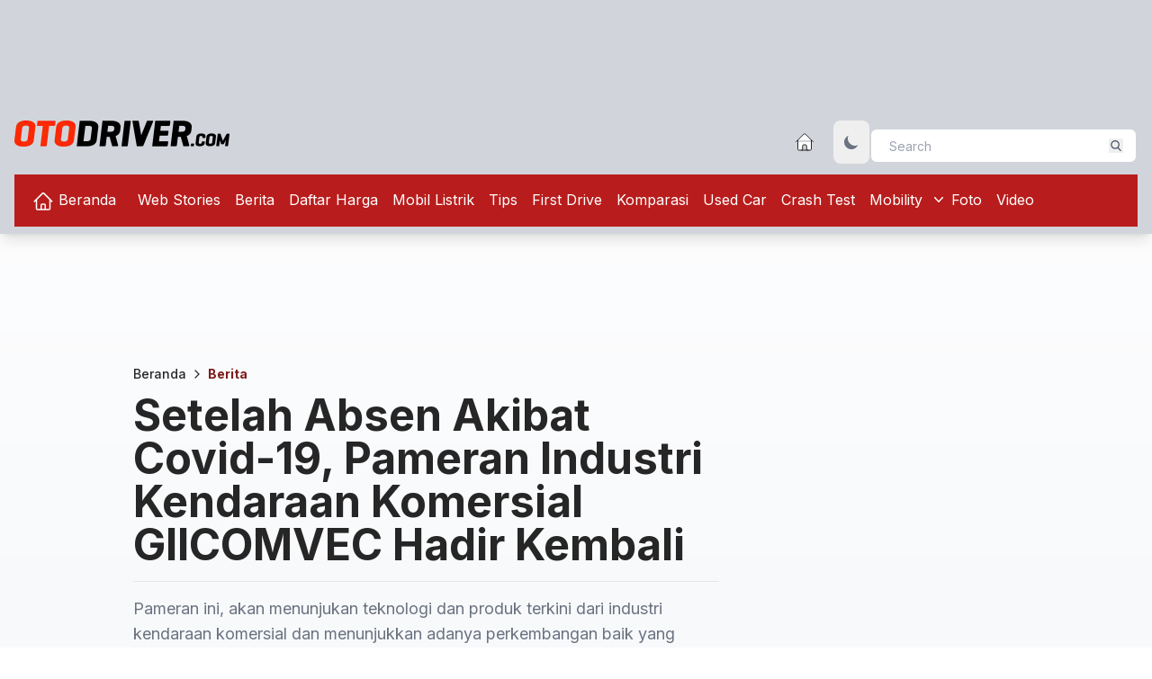

--- FILE ---
content_type: text/html; charset=UTF-8
request_url: https://otodriver.com/berita/2023/setelah-absen-akibat-covid-19-pameran-industri-kendaraan-komersial-giicomvec-hadir-kembali-setddcbaali
body_size: 14529
content:
<!DOCTYPE html><html class="scroll-smooth focus:scroll-auto" lang="id"><head><meta charset="utf-8"><meta name="viewport" content="initial-scale=1, width=device-width"><link rel="alternate" type="application/atom+xml" title="News" href="https://otodriver.com/rss/news"><link rel="alternate" type="application/atom+xml" title="RSS web-stories" href="https://otodriver.com/rss/news/web-stories"><link rel="alternate" type="application/atom+xml" title="RSS berita" href="https://otodriver.com/rss/news/berita"><link rel="alternate" type="application/atom+xml" title="RSS daftar-harga" href="https://otodriver.com/rss/news/daftar-harga"><link rel="alternate" type="application/atom+xml" title="RSS mobil-listrik" href="https://otodriver.com/rss/news/mobil-listrik"><link rel="alternate" type="application/atom+xml" title="RSS tips" href="https://otodriver.com/rss/news/tips"><link rel="alternate" type="application/atom+xml" title="RSS first-drive" href="https://otodriver.com/rss/news/first-drive"><link rel="alternate" type="application/atom+xml" title="RSS Komparasi" href="https://otodriver.com/rss/news/komparasi"><link rel="alternate" type="application/atom+xml" title="RSS used-car" href="https://otodriver.com/rss/news/used-car"><link rel="alternate" type="application/atom+xml" title="RSS crash-test" href="https://otodriver.com/rss/news/crash-test"><link rel="alternate" type="application/atom+xml" title="RSS mobility" href="https://otodriver.com/rss/news/mobility"><link rel="alternate" type="application/atom+xml" title="RSS pickup" href="https://otodriver.com/rss/news/pickup"><link rel="alternate" type="application/atom+xml" title="RSS truck" href="https://otodriver.com/rss/news/truck"><link rel="alternate" type="application/atom+xml" title="RSS van" href="https://otodriver.com/rss/news/van"><link rel="alternate" type="application/atom+xml" title="RSS bus" href="https://otodriver.com/rss/news/bus"><meta http-equiv="X-UA-Compatible" content="IE=edge" /><script type="49c86dda75b4cb62e9b56294-text/javascript">
            currentUrl = "https://otodriver.com/berita/2023/setelah-absen-akibat-covid-19-pameran-industri-kendaraan-komersial-giicomvec-hadir-kembali-setddcbaali";
            baseUrl = "https://otodriver.com";
        </script><link rel="preconnect" href="https://securepubads.g.doubleclick.net" /><link rel="preconnect" href="https://fonts.gstatic.com" /><link rel="preconnect" href="https://www.googletagmanager.com" /><!-- DNS Prefetch section--><!-- Web --><link rel="dns-prefetch" href="https://otodriver.com"><!-- Google Analytics --><link rel="dns-prefetch" href="https://www.google-analytics.com"><!-- Google Tag Manager --><link rel="dns-prefetch" href="https://www.googletagmanager.com"><!-- Google Publisher Tag --><link rel="dns-prefetch" href="https://www.googletagservices.com"><link rel="dns-prefetch" href="https://firebase.googleapis.com"><link rel="dns-prefetch" href="https://jnn-pa.googleapis.com"><link rel="dns-prefetch" href="https://www.google.co.id"><!-- Facebook --><link rel="dns-prefetch" href="https://connect.facebook.net"><!-- Twitter --><link rel="dns-prefetch" href="https://platform.twitter.com"><!-- Google Fonts --><link rel="dns-prefetch" href="https://fonts.googleapis.com"><link rel="dns-prefetch" href="https://fonts.gstatic.com"><!-- DoubleClick --><link rel="dns-prefetch" href="https://ad.doubleclick.net"><link rel="dns-prefetch" href="https://googleads.g.doubleclick.net"><link rel="dns-prefetch" href="https://stats.g.doubleclick.net"><link rel="dns-prefetch" href="https://cm.g.doubleclick.net"><link rel="dns-prefetch" href="https://securepubads.g.doubleclick.net"><link rel="preload" href="https://securepubads.g.doubleclick.net/tag/js/gpt.js" as="script"><!-- Google AdSense --><link rel="dns-prefetch" href="https://adservice.google.com"><link rel="dns-prefetch" href="https://pagead2.googlesyndication.com"><link rel="dns-prefetch" href="https://tpc.googlesyndication.com"><!-- Web Application Manifest --><link rel="manifest" href="https://otodriver.com/manifest.json" /><!-- Chrome for Android theme color --><meta name="theme-color" content="#000000" /><!-- Add to homescreen for Chrome on Android --><meta name="mobile-web-app-capable" content="yes" /><meta name="application-name" content="OD" /><link rel="icon" sizes="512x512" href="/logo/icons/icon-512x512.png" /><!-- Add to homescreen for Safari on iOS --><meta name="apple-mobile-web-app-capable" content="yes" /><meta name="apple-mobile-web-app-status-bar-style" content="black" /><meta name="apple-mobile-web-app-title" content="OD" /><link rel="apple-touch-icon" href="/logo/icons/icon-512x512.png" /><link href="/logo/icons/splash-640x1136.png" media="(device-width: 320px) and (device-height: 568px) and (-webkit-device-pixel-ratio: 2)" rel="apple-touch-startup-image" /><link href="/logo/icons/splash-750x1334.png" media="(device-width: 375px) and (device-height: 667px) and (-webkit-device-pixel-ratio: 2)" rel="apple-touch-startup-image" /><link href="/logo/icons/splash-1242x2208.png" media="(device-width: 621px) and (device-height: 1104px) and (-webkit-device-pixel-ratio: 3)" rel="apple-touch-startup-image" /><link href="/logo/icons/splash-1125x2436.png" media="(device-width: 375px) and (device-height: 812px) and (-webkit-device-pixel-ratio: 3)" rel="apple-touch-startup-image" /><link href="/logo/icons/splash-828x1792.png" media="(device-width: 414px) and (device-height: 896px) and (-webkit-device-pixel-ratio: 2)" rel="apple-touch-startup-image" /><link href="/logo/icons/splash-1242x2688.png" media="(device-width: 414px) and (device-height: 896px) and (-webkit-device-pixel-ratio: 3)" rel="apple-touch-startup-image" /><link href="/logo/icons/splash-1536x2048.png" media="(device-width: 768px) and (device-height: 1024px) and (-webkit-device-pixel-ratio: 2)" rel="apple-touch-startup-image" /><link href="/logo/icons/splash-1668x2224.png" media="(device-width: 834px) and (device-height: 1112px) and (-webkit-device-pixel-ratio: 2)" rel="apple-touch-startup-image" /><link href="/logo/icons/splash-1668x2388.png" media="(device-width: 834px) and (device-height: 1194px) and (-webkit-device-pixel-ratio: 2)" rel="apple-touch-startup-image" /><link href="/logo/icons/splash-2048x2732.png" media="(device-width: 1024px) and (device-height: 1366px) and (-webkit-device-pixel-ratio: 2)" rel="apple-touch-startup-image" /><!-- Tile for Win8 --><meta name="msapplication-TileColor" content="#ffffff" /><meta name="msapplication-TileImage" content="/logo/icons/icon-512x512.png" /><script type="49c86dda75b4cb62e9b56294-text/javascript">
        // Initialize the service worker
        if ('serviceWorker' in navigator) {
            navigator.serviceWorker.register('/serviceworker.js', {
                scope: '/'
            }).then(function(registration) {
                // Registration was successful
                console.log('Otodriver PWA: ServiceWorker registration successful with scope: ', registration
                    .scope);
            }, function(err) {
                // registration failed :(
                console.log('Otodriver PWA: ServiceWorker registration failed: ', err);
            });
        }
    </script><link rel="modulepreload" href="https://otodriver.com/build/assets/article-acaae3b2.js" /><link rel="modulepreload" href="https://otodriver.com/build/assets/axios-3a665b0f.js" /><link rel="modulepreload" href="https://otodriver.com/build/assets/lightbox-52b9be53.js" /><link rel="modulepreload" href="https://otodriver.com/build/assets/tw-elements.es.min-27ba2a52.js" /><script type="49c86dda75b4cb62e9b56294-module" src="https://otodriver.com/build/assets/article-acaae3b2.js" data-navigate-track="reload"></script><script type="49c86dda75b4cb62e9b56294-module" src="https://otodriver.com/build/assets/lightbox-52b9be53.js" data-navigate-track="reload"></script><link rel="preload" as="style" href="https://otodriver.com/build/assets/home-80929e58.css" /><link rel="stylesheet" href="https://otodriver.com/build/assets/home-80929e58.css" data-navigate-track="reload" /><link rel="preload" fetchpriority="high" as="image" href="https://otodriver.com/image/load/1600/900/gallery/whatsapp-image-2023-12-06-at-15-54-174889.jpeg" type="image/webp"><link rel="preload" fetchpriority="high" as="image" href="https://otodriver.com/image/load/1200/675/gallery/whatsapp-image-2023-12-06-at-15-54-174889.jpeg" media="(max-width: 1200px)" type="image/webp"><link rel="preload" fetchpriority="high" as="image" href="https://otodriver.com/image/load/800/450/gallery/whatsapp-image-2023-12-06-at-15-54-174889.jpeg" media="(max-width: 800px)" type="image/webp"><link rel="preload" fetchpriority="high" as="image" href="https://otodriver.com/image/load/552/311/gallery/whatsapp-image-2023-12-06-at-15-54-174889.jpeg" media="(max-width: 480px)" type="image/webp"><link rel="preload" as="style" href="https://otodriver.com/build/assets/app-3cae8410.css" /><link rel="modulepreload" href="https://otodriver.com/build/assets/push-notification-b067e4c6.js" /><link rel="modulepreload" href="https://otodriver.com/build/assets/axios-3a665b0f.js" /><link rel="modulepreload" href="https://otodriver.com/build/assets/index.esm2017-f7ae27eb.js" /><link rel="modulepreload" href="https://otodriver.com/build/assets/app-a146d76e.js" /><link rel="modulepreload" href="https://otodriver.com/build/assets/tw-elements.es.min-27ba2a52.js" /><link rel="stylesheet" href="https://otodriver.com/build/assets/app-3cae8410.css" data-navigate-track="reload" /><script type="49c86dda75b4cb62e9b56294-module" src="https://otodriver.com/build/assets/push-notification-b067e4c6.js" data-navigate-track="reload"></script><script type="49c86dda75b4cb62e9b56294-module" src="https://otodriver.com/build/assets/app-a146d76e.js" data-navigate-track="reload"></script><meta name="csrf-token" content="txbzvHIav9kyexuzF2eD1o9vlTZNp9EM89HvRitd"><meta name="copyright" content="otodriver" /><meta name="mobile-web-app-capable" content="yes" /><link rel="icon" href="https://otodriver.com/assets/images/250x0_icon.webp" /><meta property="og:site_name" content="otodriver" /><meta property="og:locale" content="id_ID" /><meta property="og:url" content="https://otodriver.com/berita/2023/setelah-absen-akibat-covid-19-pameran-industri-kendaraan-komersial-giicomvec-hadir-kembali-setddcbaali" /><meta name="twitter:card" content="summary_large_image" /><meta name="twitter:site" content="@otodriver_" /><meta name="twitter:creator" content="@otodriver_" /><title>Setelah Absen Akibat Covid-19, Pameran Industri Kendaraan Komersial GIICOMVEC Hadir Kembali</title><meta property="og:title" content="Setelah Absen Akibat Covid-19, Pameran Industri Kendaraan Komersial GIICOMVEC Hadir Kembali" /><meta name="twitter:title" content="Setelah Absen Akibat Covid-19, Pameran Industri Kendaraan Komersial GIICOMVEC Hadir Kembali" /><meta name="embedx:title" content="Setelah Absen Akibat Covid-19, Pameran Industri Kendaraan Komersial GIICOMVEC Hadir Kembali" /><meta name="description" content="Pameran ini, akan menunjukan teknologi dan produk terkini dari industri kendaraan komersial dan menunjukkan adanya perkembangan baik yang dicapai industri kendaraan komersial. " /><meta property="og:description" content="Pameran ini, akan menunjukan teknologi dan produk terkini dari industri kendaraan komersial dan menunjukkan adanya perkembangan baik yang dicapai industri kendaraan komersial. " /><meta name="twitter:description" content="Pameran ini, akan menunjukan teknologi dan produk terkini dari industri kendaraan komersial dan menunjukkan adanya perkembangan baik yang dicapai industri kendaraan komersial. " /><meta name="embedx:description" content="Pameran ini, akan menunjukan teknologi dan produk terkini dari industri kendaraan komersial dan menunjukkan adanya perkembangan baik yang dicapai industri kendaraan komersial. " /><meta charset="utf-8" /><meta name="keywords" content="GIICOMVEC,pameran otomotif,kendaraan komersil" /><meta name="image" content="https://otodriver.com/image/load/1200/675/gallery/whatsapp-image-2023-12-06-at-15-54-174889.jpeg" /><meta property="og:image" content="https://otodriver.com/image/load/1200/675/gallery/whatsapp-image-2023-12-06-at-15-54-174889.jpeg" /><meta name="twitter:image" content="https://otodriver.com/image/load/1200/675/gallery/whatsapp-image-2023-12-06-at-15-54-174889.jpeg" /><meta name="embedx:image" content="https://otodriver.com/image/load/1200/675/gallery/whatsapp-image-2023-12-06-at-15-54-174889.jpeg" /><meta name="author" content="Gemilang Isromi Nuar" /><meta name="article:author" content="Gemilang Isromi Nuar" /><meta name="article:publisher" content="https://www.facebook.com/otodriver" /><meta name="article:published_time" content="2023-12-07T06:00:00+07:00" /><meta name="robots" content="index, follow" /><link rel="canonical" href="https://otodriver.com/berita/2023/setelah-absen-akibat-covid-19-pameran-industri-kendaraan-komersial-giicomvec-hadir-kembali-setddcbaali" /><link rel="amphtml" href="https://otodriver.com/amp/berita/2023/setelah-absen-akibat-covid-19-pameran-industri-kendaraan-komersial-giicomvec-hadir-kembali-setddcbaali" /><meta property="og:type" content="article" /><script type="application/ld+json">{"@context":"https://schema.org","@type":"Organization","name":"otodriver","url":"https://otodriver.com","logo":"https://otodriver.com/assets/images/250x0_logo.webp"}</script><script type="application/ld+json">{"@context":"https://schema.org","@type":"WebSite","url":"https://otodriver.com","potentialAction":{"type":"SearchAction","target":"https://otodriver.com/search?&q={query}","query-input":"required name=query"}}</script><script type="application/ld+json">{"@context":"https://schema.org","@type":"NewsArticle","url":"https://otodriver.com/berita/2023/setelah-absen-akibat-covid-19-pameran-industri-kendaraan-komersial-giicomvec-hadir-kembali-setddcbaali","mainEntityOfPage":"https://otodriver.com/berita/2023/setelah-absen-akibat-covid-19-pameran-industri-kendaraan-komersial-giicomvec-hadir-kembali-setddcbaali","datePublished":"2023-12-07T06:00:00+07:00","dateModified":"2025-11-24T20:29:23+07:00","image":[{"xl":"https://otodriver.com/image/load/1600/900/gallery/whatsapp-image-2023-12-06-at-15-54-174889.jpeg","lg":"https://otodriver.com/image/load/1200/675/gallery/whatsapp-image-2023-12-06-at-15-54-174889.jpeg","md":"https://otodriver.com/image/load/800/450/gallery/whatsapp-image-2023-12-06-at-15-54-174889.jpeg","sm":"https://otodriver.com/image/load/552/311/gallery/whatsapp-image-2023-12-06-at-15-54-174889.jpeg"}],"headline":"Setelah Absen Akibat Covid-19, Pameran Industri Kendaraan Komersial GIICOMVEC Hadir Kembali","articleSection":"Berita","countryOfOrigin":{"@type":"Country","name":"ID"},"keywords":"GIICOMVEC,pameran otomotif,kendaraan komersil","thumbnailUrl":"https://otodriver.com/image/load/800/450/gallery/whatsapp-image-2023-12-06-at-15-54-174889.jpeg","articleBody":"OTODRIVER -&nbsp; Pameran dua tahunan ini&nbsp;sempat absen satu kali akibat pandemi Covid-19, kini&nbsp;Gaikindo Indonesia International Commercial Vehicle Expo (GIICOMVEC) akan kembali hadir di tahun 2024.\r\n\r\nNantinya, pameran ini akan menunjukan teknologi dan produk terkini dari industri kendaraan komersial dan menunjukkan adanya perkembangan baik yang dicapai industri kendaraan komersial.&nbsp;\r\n\r\n&quot;Prospek kendaraan bermotor komersial diperkirakan akan terus &nbsp;meningkat seiring dengan peningkatan ekonomi dan membaiknya kondisi berbagai macam industri seperti barang konsumsi, pertambangan, produk komoditas, logistik, pariwisata dan lainnya yang tentu akan membutuhkan kendaraan bermotor komersial,&rdquo; kata Ketua Umum Gaikindo, Yohannes Nangoi dalam keterangan resmi, Rabu (6/12).\r\n\r\nGIICOMVEC 2024 sendiri akan menjadi tempat berkumpulnya para pelaku industri, profesional dan para stakeholders secara nasional. Sebuah platform untuk networking, kolaborasi dan pertukaran edukasi dalam industri kendaraan komersial.&nbsp;\r\n\r\n&quot;Gaikindo berharap berbagai inovasi yang dihadirkan pada pameran GIICOMVEC dapat menyampaikan informasi positif kepada pasar internasional, dan menjadi dorongan kegiatan ekspor industri otomotif Indonesia yang sedang terus diupayakan pertumbuhannya,&rdquo; ungkap Nangoi.\r\n\r\nRizwan Alamsjah selaku Ketua III GAIKINDO sekaligus Ketua Penyelenggaran Pameran Gaikindo menyatakan bahwa GIICOMVEC 2024 juga akan menghadirkan peserta pameran internasional yang akan membawa berbagai produk dari lini industri pendukung.\r\n\r\n&quot;Pada pelaksanaannya kali ini, kami akan hadirkan peserta &nbsp;internasional untuk menambah semarak dari industri pendukung kendaraan bermotor komersial. Kami telah mempersiapkan area khusus pada Cendrawasih Hall JCC yang akan diisi oleh peserta pameran internasional tersebut,&quot; papar Rizwan. (GIN)\r\n","author":{"@type":"Person","name":"Gemilang Isromi Nuar","url":"https://otodriver.com/author/gemilang-isromi-nuar"},"editor":{"@type":"Person","name":"REDAKSI OTODRIVER"},"publisher":{"@type":"Organization","name":"Otodriver","logo":{"@type":"ImageObject","url":"https://otodriver.com/assets/images/250x0_logo.webp"}}}</script><script type="application/ld+json">{"@context":"https://schema.org","@type":"BreadcrumbList","itemListElement":[{"@type":"ListItem","name":"Beranda","position":1,"item":"https://otodriver.com"},{"@type":"ListItem","name":"Berita","position":2,"item":"https://otodriver.com/mobility/berita"}]}</script><!-- Google tag (gtag.js) --><script async src="https://www.googletagmanager.com/gtag/js?id=UA-63140527-1" type="49c86dda75b4cb62e9b56294-text/javascript"></script><script type="49c86dda75b4cb62e9b56294-text/javascript">
  window.dataLayer = window.dataLayer || [];
  function gtag(){dataLayer.push(arguments);}
  gtag('js', new Date());

  gtag('config', 'UA-63140527-1');
</script><!-- Google tag (gtag.js) --><script async src="https://www.googletagmanager.com/gtag/js?id=G-K3DJXYV3L6" type="49c86dda75b4cb62e9b56294-text/javascript"></script><script type="49c86dda75b4cb62e9b56294-text/javascript">
    window.dataLayer = window.dataLayer || [];
    function gtag() {
        dataLayer.push(arguments);
    }
    gtag('js', new Date());
    gtag('config', 'G-K3DJXYV3L6');
</script><script async src="https://securepubads.g.doubleclick.net/tag/js/gpt.js" type="49c86dda75b4cb62e9b56294-text/javascript"></script><script type="49c86dda75b4cb62e9b56294-text/javascript">
    window.googletag = window.googletag || {
        cmd: []
    };
    googletag.cmd.push(function() {
        googletag.defineSlot('/15467746/OD-MR1', [300, 250], 'OD-MR1').addService(googletag
            .pubads());
        googletag.defineSlot('/15467746/OTODRIVER-MediumRectangle2', [300, 250], 'OD-MR2')
            .addService(googletag.pubads());
        googletag.defineSlot('/15467746/OD-LEADERBOARD', [
            [970, 250],
            [728, 90],
            [970, 90],
            [1100, 90]
        ], 'OD-LEADERBOARD').addService(googletag.pubads());
        googletag.defineSlot('/15467746/OD-Bilboard-small', [
            [728, 90],
            [970, 90],
            [970, 250]
        ], 'OD-BILLBOARD').addService(googletag.pubads());
        googletag.defineSlot('/15467746/OTODRIVER-SKYSCRAPER-1', [
            120, 600
        ], 'OD-SKYSCRAPER-1').addService(googletag.pubads());
        googletag.defineSlot('/15467746/OTODRIVER-SKYSCRAPER-2', [
            120, 600
        ], 'OD-SKYSCRAPER-2').addService(googletag.pubads());
        googletag.pubads().enableSingleRequest();
        googletag.pubads().collapseEmptyDivs();
        googletag.enableServices();
    });
</script></head><body class="dark:bg-gradient-to-b dark:from-gray-700 dark:via-gray-900 dark:to-black bg-gradient-to-b from-white via-slate-200 to-slate-300"><header class="w-full bg-gray-300 shadow-lg dark:bg-gray-800 "><div class="w-[1248px] py-2 px-0 mx-auto"><div class="flex justify-center py-3 text-center"><!-- /15467746/OD-LEADERBOARD --><div id='OD-LEADERBOARD' style='min-width: 728px; min-height: 90px;'><script type="49c86dda75b4cb62e9b56294-text/javascript">
        googletag.cmd.push(function() {
            googletag.display('OD-LEADERBOARD');
        });
    </script></div></div><div class="flex flex-row justify-between pt-3 "><div><a href="https://otodriver.com" class="items-center w-1/2" title="Otodriver"><img class="h-auto max-w-full logo" alt="OtoDriver logo" data-logowhite="https://otodriver.com/assets/images/239x0_logo_putih.webp" data-logodark="https://otodriver.com/assets/images/239x0_logo.webp" width="239" height="25" /></a></div><div class="mb-3"><div class="relative flex w-full"><a class="flex items-center mt-3 mb-4 ml-2 mr-5 lg:mb-0 lg:mt-0" href="/" alt="Beranda" title="Home page otodriver"><svg xmlns="http://www.w3.org/2000/svg" fill="none" viewBox="0 0 24 24" strokeWidth={1.5} stroke="currentColor" class="w-6 h-6 fill-white hover:fill-cyan-700"><path strokeLinecap="round" strokeLinejoin="round" d="m2.25 12 8.954-8.955c.44-.439 1.152-.439 1.591 0L21.75 12M4.5 9.75v10.125c0 .621.504 1.125 1.125 1.125H9.75v-4.875c0-.621.504-1.125 1.125-1.125h2.25c.621 0 1.125.504 1.125 1.125V21h4.125c.621 0 1.125-.504 1.125-1.125V9.75M8.25 21h8.25" /></svg></a><button id="theme-toggle" aria-label="Toggle dark mode" type="button" class="text-gray-500 dark:text-gray-400 hover:bg-gray-100 dark:hover:bg-gray-700 focus:outline-none focus:ring-4 focus:ring-gray-200 dark:focus:ring-gray-700 rounded-lg text-sm p-2.5"><svg id="theme-toggle-dark-icon" class="hidden w-5 h-5" fill="currentColor" viewBox="0 0 20 20" xmlns="http://www.w3.org/2000/svg"><path d="M17.293 13.293A8 8 0 016.707 2.707a8.001 8.001 0 1010.586 10.586z"></path></svg><svg id="theme-toggle-light-icon" class="hidden w-5 h-5" fill="currentColor" viewBox="0 0 20 20" xmlns="http://www.w3.org/2000/svg"><path d="M10 2a1 1 0 011 1v1a1 1 0 11-2 0V3a1 1 0 011-1zm4 8a4 4 0 11-8 0 4 4 0 018 0zm-.464 4.95l.707.707a1 1 0 001.414-1.414l-.707-.707a1 1 0 00-1.414 1.414zm2.12-10.607a1 1 0 010 1.414l-.706.707a1 1 0 11-1.414-1.414l.707-.707a1 1 0 011.414 0zM17 11a1 1 0 100-2h-1a1 1 0 100 2h1zm-7 4a1 1 0 011 1v1a1 1 0 11-2 0v-1a1 1 0 011-1zM5.05 6.464A1 1 0 106.465 5.05l-.708-.707a1 1 0 00-1.414 1.414l.707.707zm1.414 8.486l-.707.707a1 1 0 01-1.414-1.414l.707-.707a1 1 0 011.414 1.414zM4 11a1 1 0 100-2H3a1 1 0 000 2h1z" fill-rule="evenodd" clip-rule="evenodd"></path></svg></button><div class="relative pt-2 mx-auto text-gray-600"><form method="GET" action="https://otodriver.com/search"><input class="h-10 px-5 pr-16 text-sm bg-white border-2 border-gray-300 rounded-lg focus:outline-none" type="search" name="q" placeholder="Search" value=""><button type="submit" title="Search" class="absolute top-0 right-0 mt-5 mr-4"><svg class="w-4 h-4 text-gray-600 fill-current p-0.5" xmlns="http://www.w3.org/2000/svg" xmlns:xlink="http://www.w3.org/1999/xlink" version="1.1" id="Capa_1" x="0px" y="0px" viewBox="0 0 56.966 56.966" style="enable-background:new 0 0 56.966 56.966;" xml:space="preserve" width="512px" height="512px"><path d="M55.146,51.887L41.588,37.786c3.486-4.144,5.396-9.358,5.396-14.786c0-12.682-10.318-23-23-23s-23,10.318-23,23 s10.318,23,23,23c4.761,0,9.298-1.436,13.177-4.162l13.661,14.208c0.571,0.593,1.339,0.92,2.162,0.92 c0.779,0,1.518-0.297,2.079-0.837C56.255,54.982,56.293,53.08,55.146,51.887z M23.984,6c9.374,0,17,7.626,17,17s-7.626,17-17,17 s-17-7.626-17-17S14.61,6,23.984,6z" /></svg></button></form></div></div></div></div><!-- Main navigation container --><nav class="flex-no-wrap relative flex w-full items-center justify-betweenbg-red-700 bg-red-700 text-rgb-white dark:text-neutral-300 dark:shadow-black/5 py-2 shadow-dark-mild lg:flex-wrap lg:justify-start"><div class="flex w-full flex-wrap items-center justify-between px-3"><!-- Hamburger button for mobile view --><button class="block border-0 bg-transparent px-2 text-black/50 hover:no-underline hover:shadow-none focus:no-underline focus:shadow-none focus:outline-none focus:ring-0 dark:text-neutral-200 lg:hidden" type="button" data-twe-collapse-init data-twe-target="#navbarSupportedContent1" aria-controls="navbarSupportedContent1" aria-expanded="false" aria-label="Toggle navigation"><!-- Hamburger icon --><span class="[&>svg]:w-7 [&>svg]:stroke-black/50 dark:[&>svg]:stroke-neutral-200"><svg xmlns="http://www.w3.org/2000/svg" viewBox="0 0 24 24" fill="currentColor"><path fill-rule="evenodd" d="M3 6.75A.75.75 0 013.75 6h16.5a.75.75 0 010 1.5H3.75A.75.75 0 013 6.75zM3 12a.75.75 0 01.75-.75h16.5a.75.75 0 010 1.5H3.75A.75.75 0 013 12zm0 5.25a.75.75 0 01.75-.75h16.5a.75.75 0 010 1.5H3.75a.75.75 0 01-.75-.75z" clip-rule="evenodd" /></svg></span></button><!-- Collapsible navigation container --><div class="!visible hidden flex-grow basis-[100%] items-center lg:!flex lg:basis-auto" id="navbarSupportedContent1" data-twe-collapse-item><!-- Left navigation links --><ul class="list-style-none me-auto flex flex-col ps-0 lg:flex-row" data-twe-navbar-nav-ref><li data-te-nav-item-ref class="mb-4 lg:mb-0 lg:pe-2"><a class="block py-2 pr-2 transition duration-150 ease-in-out hover:underline hover:underline-offset-8 hover:decoration-4 text-white dark:hover:text-white dark:focus:text-white lg:px-2" href="/" title="Beranda otodriver" data-te-ripple-init data-te-ripple-color="light"><svg xmlns="http://www.w3.org/2000/svg" fill="none" viewBox="0 0 24 24" stroke-width="1.5" stroke="currentColor" class="w-6 h-6 inline-block"><path stroke-linecap="round" stroke-linejoin="round" d="m2.25 12 8.954-8.955c.44-.439 1.152-.439 1.591 0L21.75 12M4.5 9.75v10.125c0 .621.504 1.125 1.125 1.125H9.75v-4.875c0-.621.504-1.125 1.125-1.125h2.25c.621 0 1.125.504 1.125 1.125V21h4.125c.621 0 1.125-.504 1.125-1.125V9.75M8.25 21h8.25" /></svg> Beranda </a></li><li data-te-nav-item-ref><a class="block py-2 pr-2 transition duration-150 ease-in-out hover:underline hover:underline-offset-8 hover:decoration-4 text-white dark:hover:text-white dark:focus:text-white lg:px-2" href="https://otodriver.com/web-stories" title="Web Stories" data-te-ripple-init data-te-ripple-color="light"> Web Stories </a></li><li data-te-nav-item-ref><a class="block py-2 pr-2 transition duration-150 ease-in-out hover:underline hover:underline-offset-8 hover:decoration-4 text-white dark:hover:text-white dark:focus:text-white lg:px-2" href="https://otodriver.com/berita" title="Berita" data-te-ripple-init data-te-ripple-color="light"> Berita </a></li><li data-te-nav-item-ref><a class="block py-2 pr-2 transition duration-150 ease-in-out hover:underline hover:underline-offset-8 hover:decoration-4 text-white dark:hover:text-white dark:focus:text-white lg:px-2" href="https://otodriver.com/daftar-harga" title="Daftar Harga" data-te-ripple-init data-te-ripple-color="light"> Daftar Harga </a></li><li data-te-nav-item-ref><a class="block py-2 pr-2 transition duration-150 ease-in-out hover:underline hover:underline-offset-8 hover:decoration-4 text-white dark:hover:text-white dark:focus:text-white lg:px-2" href="https://otodriver.com/mobil-listrik" title="Mobil Listrik" data-te-ripple-init data-te-ripple-color="light"> Mobil Listrik </a></li><li data-te-nav-item-ref><a class="block py-2 pr-2 transition duration-150 ease-in-out hover:underline hover:underline-offset-8 hover:decoration-4 text-white dark:hover:text-white dark:focus:text-white lg:px-2" href="https://otodriver.com/tips" title="Tips" data-te-ripple-init data-te-ripple-color="light"> Tips </a></li><li data-te-nav-item-ref><a class="block py-2 pr-2 transition duration-150 ease-in-out hover:underline hover:underline-offset-8 hover:decoration-4 text-white dark:hover:text-white dark:focus:text-white lg:px-2" href="https://otodriver.com/first-drive" title="First Drive" data-te-ripple-init data-te-ripple-color="light"> First Drive </a></li><li data-te-nav-item-ref><a class="block py-2 pr-2 transition duration-150 ease-in-out hover:underline hover:underline-offset-8 hover:decoration-4 text-white dark:hover:text-white dark:focus:text-white lg:px-2" href="https://otodriver.com/komparasi" title="Komparasi" data-te-ripple-init data-te-ripple-color="light"> Komparasi </a></li><li data-te-nav-item-ref><a class="block py-2 pr-2 transition duration-150 ease-in-out hover:underline hover:underline-offset-8 hover:decoration-4 text-white dark:hover:text-white dark:focus:text-white lg:px-2" href="https://otodriver.com/used-car" title="Used Car" data-te-ripple-init data-te-ripple-color="light"> Used Car </a></li><li data-te-nav-item-ref><a class="block py-2 pr-2 transition duration-150 ease-in-out hover:underline hover:underline-offset-8 hover:decoration-4 text-white dark:hover:text-white dark:focus:text-white lg:px-2" href="https://otodriver.com/crash-test" title="Crash Test" data-te-ripple-init data-te-ripple-color="light"> Crash Test </a></li><li class="static" data-te-nav-item-ref data-te-dropdown-ref><a class="flex items-center py-2 pr-2 transition duration-150 ease-in-out whitespace-nowrap hover:underline text-white hover:underline-offset-8 hover:decoration-4 dark:hover:text-white dark:focus:text-white lg:px-2" href="#" data-te-ripple-init data-te-ripple-color="light" type="button" id="dropdownMenuButtonX" data-te-dropdown-toggle-ref aria-expanded="false" data-te-nav-link-ref> Mobility <span class="w-2 ml-2"><svg xmlns="http://www.w3.org/2000/svg" viewBox="0 0 20 20" fill="currentColor" class="w-5 h-5"><path fill-rule="evenodd" d="M5.23 7.21a.75.75 0 011.06.02L10 11.168l3.71-3.938a.75.75 0 111.08 1.04l-4.25 4.5a.75.75 0 01-1.08 0l-4.25-4.5a.75.75 0 01.02-1.06z" clip-rule="evenodd" /></svg></span></a><div class="absolute z-[1000] float-left m-0 hidden min-w-max list-none overflow-hidden border-none bg-red-500 bg-clip-padding text-left text-base shadow-lg [&[data-te-dropdown-show]]:block" aria-labelledby="dropdownMenuButtonX" data-te-dropdown-menu-ref><div class="px-2"><div><a href="https://otodriver.com/mobility/pickup" title="Pikap" aria-current="true" class="block w-full px-6 py-2 transition duration-150 ease-in-out border-b text-white hover:border-neutral-200 "> Pikap </a><a href="https://otodriver.com/mobility/truck" title="Truk" aria-current="true" class="block w-full px-6 py-2 transition duration-150 ease-in-out border-b text-white hover:border-neutral-200 "> Truk </a><a href="https://otodriver.com/mobility/van" title="Van" aria-current="true" class="block w-full px-6 py-2 transition duration-150 ease-in-out border-b text-white hover:border-neutral-200 "> Van </a><a href="https://otodriver.com/mobility/bus" title="Bus" aria-current="true" class="block w-full px-6 py-2 transition duration-150 ease-in-out border-b text-white hover:border-neutral-200 "> Bus </a></div></div></div></li><li data-te-nav-item-ref><a class="block py-2 pr-2 transition duration-150 ease-in-out hover:underline hover:underline-offset-8 hover:decoration-4 text-white dark:hover:text-white dark:focus:text-white lg:px-2" href="https://otodriver.com/photo" title="Foto" data-te-ripple-init data-te-ripple-color="light"> Foto </a></li><li data-te-nav-item-ref><a class="block py-2 pr-2 transition duration-150 ease-in-out hover:underline hover:underline-offset-8 hover:decoration-4 text-white dark:hover:text-white dark:focus:text-white lg:px-2" href="https://otodriver.com/video" title="Video" data-te-ripple-init data-te-ripple-color="light"> Video </a></li></ul><!-- Left links --></div><!-- Right elements --><!-- Right elements --></div></nav></div></header><div class="sticky top-0 z-50 hidden" id="scroll-menu"><!-- Main navigation container --><nav class="flex-no-wrap relative flex w-full items-center justify-betweenbg-red-700 bg-red-700 text-rgb-white dark:text-neutral-300 dark:shadow-black/5 py-2 shadow-dark-mild lg:flex-wrap lg:justify-start"><div class="flex w-full flex-wrap items-center justify-between px-3"><!-- Hamburger button for mobile view --><button class="block border-0 bg-transparent px-2 text-black/50 hover:no-underline hover:shadow-none focus:no-underline focus:shadow-none focus:outline-none focus:ring-0 dark:text-neutral-200 lg:hidden" type="button" data-twe-collapse-init data-twe-target="#navbarSupportedContent1" aria-controls="navbarSupportedContent1" aria-expanded="false" aria-label="Toggle navigation"><!-- Hamburger icon --><span class="[&>svg]:w-7 [&>svg]:stroke-black/50 dark:[&>svg]:stroke-neutral-200"><svg xmlns="http://www.w3.org/2000/svg" viewBox="0 0 24 24" fill="currentColor"><path fill-rule="evenodd" d="M3 6.75A.75.75 0 013.75 6h16.5a.75.75 0 010 1.5H3.75A.75.75 0 013 6.75zM3 12a.75.75 0 01.75-.75h16.5a.75.75 0 010 1.5H3.75A.75.75 0 013 12zm0 5.25a.75.75 0 01.75-.75h16.5a.75.75 0 010 1.5H3.75a.75.75 0 01-.75-.75z" clip-rule="evenodd" /></svg></span></button><!-- Collapsible navigation container --><div class="!visible hidden flex-grow basis-[100%] items-center lg:!flex lg:basis-auto" id="navbarSupportedContent1" data-twe-collapse-item><!-- Left navigation links --><ul class="list-style-none me-auto flex flex-col ps-0 lg:flex-row" data-twe-navbar-nav-ref><li data-te-nav-item-ref class="mb-4 lg:mb-0 lg:pe-2"><a class="block py-2 pr-2 transition duration-150 ease-in-out hover:underline hover:underline-offset-8 hover:decoration-4 text-white dark:hover:text-white dark:focus:text-white lg:px-2" href="/" title="Beranda otodriver" data-te-ripple-init data-te-ripple-color="light"><svg xmlns="http://www.w3.org/2000/svg" fill="none" viewBox="0 0 24 24" stroke-width="1.5" stroke="currentColor" class="w-6 h-6 inline-block"><path stroke-linecap="round" stroke-linejoin="round" d="m2.25 12 8.954-8.955c.44-.439 1.152-.439 1.591 0L21.75 12M4.5 9.75v10.125c0 .621.504 1.125 1.125 1.125H9.75v-4.875c0-.621.504-1.125 1.125-1.125h2.25c.621 0 1.125.504 1.125 1.125V21h4.125c.621 0 1.125-.504 1.125-1.125V9.75M8.25 21h8.25" /></svg> Beranda </a></li><li data-te-nav-item-ref><a class="block py-2 pr-2 transition duration-150 ease-in-out hover:underline hover:underline-offset-8 hover:decoration-4 text-white dark:hover:text-white dark:focus:text-white lg:px-2" href="https://otodriver.com/web-stories" title="Web Stories" data-te-ripple-init data-te-ripple-color="light"> Web Stories </a></li><li data-te-nav-item-ref><a class="block py-2 pr-2 transition duration-150 ease-in-out hover:underline hover:underline-offset-8 hover:decoration-4 text-white dark:hover:text-white dark:focus:text-white lg:px-2" href="https://otodriver.com/berita" title="Berita" data-te-ripple-init data-te-ripple-color="light"> Berita </a></li><li data-te-nav-item-ref><a class="block py-2 pr-2 transition duration-150 ease-in-out hover:underline hover:underline-offset-8 hover:decoration-4 text-white dark:hover:text-white dark:focus:text-white lg:px-2" href="https://otodriver.com/daftar-harga" title="Daftar Harga" data-te-ripple-init data-te-ripple-color="light"> Daftar Harga </a></li><li data-te-nav-item-ref><a class="block py-2 pr-2 transition duration-150 ease-in-out hover:underline hover:underline-offset-8 hover:decoration-4 text-white dark:hover:text-white dark:focus:text-white lg:px-2" href="https://otodriver.com/mobil-listrik" title="Mobil Listrik" data-te-ripple-init data-te-ripple-color="light"> Mobil Listrik </a></li><li data-te-nav-item-ref><a class="block py-2 pr-2 transition duration-150 ease-in-out hover:underline hover:underline-offset-8 hover:decoration-4 text-white dark:hover:text-white dark:focus:text-white lg:px-2" href="https://otodriver.com/tips" title="Tips" data-te-ripple-init data-te-ripple-color="light"> Tips </a></li><li data-te-nav-item-ref><a class="block py-2 pr-2 transition duration-150 ease-in-out hover:underline hover:underline-offset-8 hover:decoration-4 text-white dark:hover:text-white dark:focus:text-white lg:px-2" href="https://otodriver.com/first-drive" title="First Drive" data-te-ripple-init data-te-ripple-color="light"> First Drive </a></li><li data-te-nav-item-ref><a class="block py-2 pr-2 transition duration-150 ease-in-out hover:underline hover:underline-offset-8 hover:decoration-4 text-white dark:hover:text-white dark:focus:text-white lg:px-2" href="https://otodriver.com/komparasi" title="Komparasi" data-te-ripple-init data-te-ripple-color="light"> Komparasi </a></li><li data-te-nav-item-ref><a class="block py-2 pr-2 transition duration-150 ease-in-out hover:underline hover:underline-offset-8 hover:decoration-4 text-white dark:hover:text-white dark:focus:text-white lg:px-2" href="https://otodriver.com/used-car" title="Used Car" data-te-ripple-init data-te-ripple-color="light"> Used Car </a></li><li data-te-nav-item-ref><a class="block py-2 pr-2 transition duration-150 ease-in-out hover:underline hover:underline-offset-8 hover:decoration-4 text-white dark:hover:text-white dark:focus:text-white lg:px-2" href="https://otodriver.com/crash-test" title="Crash Test" data-te-ripple-init data-te-ripple-color="light"> Crash Test </a></li><li class="static" data-te-nav-item-ref data-te-dropdown-ref><a class="flex items-center py-2 pr-2 transition duration-150 ease-in-out whitespace-nowrap hover:underline text-white hover:underline-offset-8 hover:decoration-4 dark:hover:text-white dark:focus:text-white lg:px-2" href="#" data-te-ripple-init data-te-ripple-color="light" type="button" id="dropdownMenuButtonX" data-te-dropdown-toggle-ref aria-expanded="false" data-te-nav-link-ref> Mobility <span class="w-2 ml-2"><svg xmlns="http://www.w3.org/2000/svg" viewBox="0 0 20 20" fill="currentColor" class="w-5 h-5"><path fill-rule="evenodd" d="M5.23 7.21a.75.75 0 011.06.02L10 11.168l3.71-3.938a.75.75 0 111.08 1.04l-4.25 4.5a.75.75 0 01-1.08 0l-4.25-4.5a.75.75 0 01.02-1.06z" clip-rule="evenodd" /></svg></span></a><div class="absolute z-[1000] float-left m-0 hidden min-w-max list-none overflow-hidden border-none bg-red-500 bg-clip-padding text-left text-base shadow-lg [&[data-te-dropdown-show]]:block" aria-labelledby="dropdownMenuButtonX" data-te-dropdown-menu-ref><div class="px-2"><div><a href="https://otodriver.com/mobility/pickup" title="Pikap" aria-current="true" class="block w-full px-6 py-2 transition duration-150 ease-in-out border-b text-white hover:border-neutral-200 "> Pikap </a><a href="https://otodriver.com/mobility/truck" title="Truk" aria-current="true" class="block w-full px-6 py-2 transition duration-150 ease-in-out border-b text-white hover:border-neutral-200 "> Truk </a><a href="https://otodriver.com/mobility/van" title="Van" aria-current="true" class="block w-full px-6 py-2 transition duration-150 ease-in-out border-b text-white hover:border-neutral-200 "> Van </a><a href="https://otodriver.com/mobility/bus" title="Bus" aria-current="true" class="block w-full px-6 py-2 transition duration-150 ease-in-out border-b text-white hover:border-neutral-200 "> Bus </a></div></div></div></li><li data-te-nav-item-ref><a class="block py-2 pr-2 transition duration-150 ease-in-out hover:underline hover:underline-offset-8 hover:decoration-4 text-white dark:hover:text-white dark:focus:text-white lg:px-2" href="https://otodriver.com/photo" title="Foto" data-te-ripple-init data-te-ripple-color="light"> Foto </a></li><li data-te-nav-item-ref><a class="block py-2 pr-2 transition duration-150 ease-in-out hover:underline hover:underline-offset-8 hover:decoration-4 text-white dark:hover:text-white dark:focus:text-white lg:px-2" href="https://otodriver.com/video" title="Video" data-te-ripple-init data-te-ripple-color="light"> Video </a></li></ul><!-- Left links --></div><!-- Right elements --><!-- Right elements --></div></nav></div><div class="relative w-full flex justify-center"><div class="hidden xl:block sticky top-20 h-fit self-start"><div class="w-[120px] h-[600px] flex items-center justify-center"><!-- /15467746/OTODRIVER-SKYSCRAPER-1 --><div id='OD-SKYSCRAPER-1' style='min-width: 120px; min-height: 600px;'><script type="49c86dda75b4cb62e9b56294-text/javascript">
            googletag.cmd.push(function() {
                googletag.display('OD-SKYSCRAPER-1');
            });
        </script></div></div></div><div class="px-0"><div class="w-[1024px] py-2 px-5 mx-auto max-h-[255px] mb-4 "><div class="flex justify-center py-3 text-center"><!-- /15467746/OD-Bilboard-small --><div id='OD-BILLBOARD' class="flex justify-center" style='min-width: 728px; min-height: 90px;'><script type="49c86dda75b4cb62e9b56294-text/javascript">
        googletag.cmd.push(function() {
            googletag.display('OD-BILLBOARD');
        });
    </script></div></div></div><div class="container flex w-[1024px] mx-auto mt-2 px-5 pb-1 text-sm items-center"><a href="https://otodriver.com" class="font-medium">Beranda</a><svg xmlns="http://www.w3.org/2000/svg" width="24" height="24" viewBox="0 0 24 24" fill="none" stroke="currentColor" stroke-width="2" stroke-linecap="round" stroke-linejoin="round" class="lucide lucide-chevron-right w-4 h-4 mx-1"><path d="m9 18 6-6-6-6" /></svg><a href="https://otodriver.com/berita" title="Berita" class="font-bold text-red-900 dark:text-red-200">Berita</a></div><div class="w-[1024px] py-2 px-5 mx-auto"><div class="grid grid-cols-12 gap-4 "><div class="col-span-8"><h1 class="text-5xl font-bold mb-2"> Setelah Absen Akibat Covid-19, Pameran Industri Kendaraan Komersial GIICOMVEC Hadir Kembali </h1><div class="py-4 my-4 text-lg italic text-gray-500 border-y dark:text-gray-300"> Pameran ini, akan menunjukan teknologi dan produk terkini dari industri kendaraan komersial dan menunjukkan adanya perkembangan baik yang dicapai industri kendaraan komersial.  </div><div class="my-3"><div><a href="https://otodriver.com/berita" title="Berita" class="font-bold text-red-900 dark:text-red-400">Berita</a></div><div> Penulis: <a class="font-semibold text-red-900 hover:text-red-500 dark:text-red-200 dark:hover:text-red-100 underline-offset-3" href="https://otodriver.com/author/gemilang-isromi-nuar" title="Profile Penulis Gemilang Isromi Nuar">Gemilang Isromi Nuar</a></div><div> Kamis, 7 Desember 2023 06:00 WIB </div></div><div class="block bg-white shadow-2xl rounded-2xl dark:bg-neutral-700"><img srcset="https://otodriver.com/image/load/552/311/gallery/whatsapp-image-2023-12-06-at-15-54-174889.jpeg 480w, https://otodriver.com/image/load/800/450/gallery/whatsapp-image-2023-12-06-at-15-54-174889.jpeg 800w, https://otodriver.com/image/load/1200/675/gallery/whatsapp-image-2023-12-06-at-15-54-174889.jpeg 1200w" sizes="(max-width: 552px) 100vw, (max-width: 800px) 100vw, 1200px" src="https://otodriver.com/image/load/1200/675/gallery/whatsapp-image-2023-12-06-at-15-54-174889.jpeg" loading="lazy" class="h-[366px] w-full rounded-2xl" alt="Berita - Setelah Absen Akibat Covid-19, Pameran Industri Kendaraan Komersial GIICOMVEC Hadir Kembali"></div><div class="my-7 flex items-center"><div class="inline-block text-2xl font-semibold mr-2"> Bagikan ke: </div><a target="_blank" href="https://facebook.com/sharer/sharer.php?u=https://otodriver.com/berita/2023/setelah-absen-akibat-covid-19-pameran-industri-kendaraan-komersial-giicomvec-hadir-kembali-setddcbaali" class="inline-block rounded px-6 py-2.5 mr-1 text-xs font-medium uppercase leading-normal text-white shadow-md transition duration-150 ease-in-out hover:shadow-lg focus:shadow-lg focus:outline-none focus:ring-0 active:shadow-lg" aria-label="Share on Facebook" style="background-color: #1877f2"><svg xmlns="http://www.w3.org/2000/svg" class="w-4 h-4" fill="currentColor" viewBox="0 0 24 24"><path d="M9 8h-3v4h3v12h5v-12h3.642l.358-4h-4v-1.667c0-.955.192-1.333 1.115-1.333h2.885v-5h-3.808c-3.596 0-5.192 1.583-5.192 4.615v3.385z" /></svg></a><a target="_blank" rel="noopener" href="https://www.linkedin.com/shareArticle?mini=true&amp;url=https://otodriver.com/berita/2023/setelah-absen-akibat-covid-19-pameran-industri-kendaraan-komersial-giicomvec-hadir-kembali-setddcbaali&amp;title=Setelah+Absen+Akibat+Covid-19%2C+Pameran+Industri+Kendaraan+Komersial+GIICOMVEC+Hadir+Kembali&amp;summary=Setelah+Absen+Akibat+Covid-19%2C+Pameran+Industri+Kendaraan+Komersial+GIICOMVEC+Hadir+Kembali&amp;source=https://otodriver.com/berita/2023/setelah-absen-akibat-covid-19-pameran-industri-kendaraan-komersial-giicomvec-hadir-kembali-setddcbaali" aria-label="Share on Linkedin" class="inline-block rounded px-6 py-2.5 mr-1 text-xs font-medium uppercase leading-normal text-white shadow-md transition duration-150 ease-in-out hover:shadow-lg focus:shadow-lg focus:outline-none focus:ring-0 active:shadow-lg" style="background-color: #0077b5"><svg xmlns="http://www.w3.org/2000/svg" class="w-4 h-4" fill="currentColor" viewBox="0 0 24 24"><path d="M4.98 3.5c0 1.381-1.11 2.5-2.48 2.5s-2.48-1.119-2.48-2.5c0-1.38 1.11-2.5 2.48-2.5s2.48 1.12 2.48 2.5zm.02 4.5h-5v16h5v-16zm7.982 0h-4.968v16h4.969v-8.399c0-4.67 6.029-5.052 6.029 0v8.399h4.988v-10.131c0-7.88-8.922-7.593-11.018-3.714v-2.155z" /></svg></a><a target="_blank" rel="noopener" href="https://twitter.com/intent/tweet?url=https://otodriver.com/berita/2023/setelah-absen-akibat-covid-19-pameran-industri-kendaraan-komersial-giicomvec-hadir-kembali-setddcbaali&amp;text=Setelah+Absen+Akibat+Covid-19%2C+Pameran+Industri+Kendaraan+Komersial+GIICOMVEC+Hadir+Kembali" aria-label="Share on X" class="inline-block rounded px-6 py-2.5 mr-1 text-xs font-medium uppercase leading-normal text-white shadow-md transition duration-150 ease-in-out hover:shadow-lg focus:shadow-lg focus:outline-none focus:ring-0 active:shadow-lg bg-black"><svg xmlns="http://www.w3.org/2000/svg" x="0px" y="0px" class="w-4 h-4 fill-white" viewBox="0 0 50 50"><path d="M 5.9199219 6 L 20.582031 27.375 L 6.2304688 44 L 9.4101562 44 L 21.986328 29.421875 L 31.986328 44 L 44 44 L 28.681641 21.669922 L 42.199219 6 L 39.029297 6 L 27.275391 19.617188 L 17.933594 6 L 5.9199219 6 z M 9.7167969 8 L 16.880859 8 L 40.203125 42 L 33.039062 42 L 9.7167969 8 z"></path></svg></a><!-- Whatsapp --><a target="_blank" rel="noopener" href="https://wa.me/?text=Setelah+Absen+Akibat+Covid-19%2C+Pameran+Industri+Kendaraan+Komersial+GIICOMVEC+Hadir+Kembali%20https://otodriver.com/berita/2023/setelah-absen-akibat-covid-19-pameran-industri-kendaraan-komersial-giicomvec-hadir-kembali-setddcbaali" aria-label="Share on Whatsapp" class="inline-block rounded px-6 py-2.5 mr-1 text-xs font-medium uppercase leading-normal text-white shadow-md transition duration-150 ease-in-out hover:shadow-lg focus:shadow-lg focus:outline-none focus:ring-0 active:shadow-lg" style="background-color: #128c7e"><svg xmlns="http://www.w3.org/2000/svg" class="w-4 h-4" fill="currentColor" viewBox="0 0 24 24"><path d="M.057 24l1.687-6.163c-1.041-1.804-1.588-3.849-1.587-5.946.003-6.556 5.338-11.891 11.893-11.891 3.181.001 6.167 1.24 8.413 3.488 2.245 2.248 3.481 5.236 3.48 8.414-.003 6.557-5.338 11.892-11.893 11.892-1.99-.001-3.951-.5-5.688-1.448l-6.305 1.654zm6.597-3.807c1.676.995 3.276 1.591 5.392 1.592 5.448 0 9.886-4.434 9.889-9.885.002-5.462-4.415-9.89-9.881-9.892-5.452 0-9.887 4.434-9.889 9.884-.001 2.225.651 3.891 1.746 5.634l-.999 3.648 3.742-.981zm11.387-5.464c-.074-.124-.272-.198-.57-.347-.297-.149-1.758-.868-2.031-.967-.272-.099-.47-.149-.669.149-.198.297-.768.967-.941 1.165-.173.198-.347.223-.644.074-.297-.149-1.255-.462-2.39-1.475-.883-.788-1.48-1.761-1.653-2.059-.173-.297-.018-.458.13-.606.134-.133.297-.347.446-.521.151-.172.2-.296.3-.495.099-.198.05-.372-.025-.521-.075-.148-.669-1.611-.916-2.206-.242-.579-.487-.501-.669-.51l-.57-.01c-.198 0-.52.074-.792.372s-1.04 1.016-1.04 2.479 1.065 2.876 1.213 3.074c.149.198 2.095 3.2 5.076 4.487.709.306 1.263.489 1.694.626.712.226 1.36.194 1.872.118.571-.085 1.758-.719 2.006-1.413.248-.695.248-1.29.173-1.414z" /></svg></a><a target="_blank" rel="noopener" href="https://telegram.me/share/url?url=https://otodriver.com/berita/2023/setelah-absen-akibat-covid-19-pameran-industri-kendaraan-komersial-giicomvec-hadir-kembali-setddcbaali&amp;text=Setelah+Absen+Akibat+Covid-19%2C+Pameran+Industri+Kendaraan+Komersial+GIICOMVEC+Hadir+Kembali" aria-label="Share on Telegram" aria-label="Share on Whatsapp" class="inline-block rounded px-6 py-2.5 mr-1 text-xs font-medium uppercase leading-normal text-white shadow-md transition duration-150 ease-in-out hover:shadow-lg focus:shadow-lg focus:outline-none focus:ring-0 active:shadow-lg" style="background-color: #1877f2"><svg aria-hidden="true" fill="currentColor" xmlns="http://www.w3.org/2000/svg" viewBox="0 0 512 512" class="w-4 h-4"><path d="M256 8a248 248 0 1 0 0 496 248 248 0 0 0 0-496zm115 169c-4 39-20 134-28 178-4 19-10 25-17 25-14 2-25-9-39-18l-56-37c-24-17-8-25 6-40 3-4 67-61 68-67l-1-4-5-1q-4 1-105 70-15 10-27 9c-9 0-26-5-38-9-16-5-28-7-27-16q1-7 18-14l145-62c69-29 83-34 92-34 2 0 7 1 10 3l4 7a43 43 0 0 1 0 10z"></path></svg></a></div><div class="p-3 bg-green-200 mb-5 rounded-lg text-green-900 font-bold text-center"> Ikuti kami juga di whatsApp Channel <a target="_blank" class="right-0 rounded-lg px-2 py-1 text-sm bg-green-900 text-white" href="https://whatsapp.com/channel/0029VaCukYYChq6TyFfQWy3F">Klik disini</a></div><article class="prose prose-lg prose-neutral content dark:prose-invert prose-img:rounded-xl prose-img:shadow-5 prose-a:font-semibold prose-a:underline-offset-8 prose-a:text-indigo-500 prose-a:decoration-pink-500 prose-blockquote:border-l-indigo-500 prose-td:border-slate-800 prose-td:dark:border-slate-200 prose-figcaption:text-slate-700 prose-figcaption:dark:text-slate-200"><p><strong>OTODRIVER</strong> -&nbsp; Pameran dua tahunan ini&nbsp;sempat absen satu kali akibat pandemi Covid-19, kini&nbsp;Gaikindo Indonesia International Commercial Vehicle Expo (GIICOMVEC) akan kembali hadir di tahun 2024.</p><p>Nantinya, pameran ini akan menunjukan teknologi dan produk terkini dari industri kendaraan komersial dan menunjukkan adanya perkembangan baik yang dicapai industri kendaraan komersial.&nbsp;</p><p>&quot;Prospek kendaraan bermotor komersial diperkirakan akan terus &nbsp;meningkat seiring dengan peningkatan ekonomi dan membaiknya kondisi berbagai macam industri seperti barang konsumsi, pertambangan, produk komoditas, logistik, pariwisata dan lainnya yang tentu akan membutuhkan kendaraan bermotor komersial,&rdquo; kata Ketua Umum Gaikindo, Yohannes Nangoi dalam keterangan resmi, Rabu (6/12).</p><p>GIICOMVEC 2024 sendiri akan menjadi tempat berkumpulnya para pelaku industri, profesional dan para stakeholders secara nasional. Sebuah platform untuk networking, kolaborasi dan pertukaran edukasi dalam industri kendaraan komersial.&nbsp;</p><p>&quot;Gaikindo berharap berbagai inovasi yang dihadirkan pada pameran GIICOMVEC dapat menyampaikan informasi positif kepada pasar internasional, dan menjadi dorongan kegiatan ekspor industri otomotif Indonesia yang sedang terus diupayakan pertumbuhannya,&rdquo; ungkap Nangoi.</p><p>Rizwan Alamsjah selaku Ketua III GAIKINDO sekaligus Ketua Penyelenggaran Pameran Gaikindo menyatakan bahwa GIICOMVEC 2024 juga akan menghadirkan peserta pameran internasional yang akan membawa berbagai produk dari lini industri pendukung.</p><p>&quot;Pada pelaksanaannya kali ini, kami akan hadirkan peserta &nbsp;internasional untuk menambah semarak dari industri pendukung kendaraan bermotor komersial. Kami telah mempersiapkan area khusus pada Cendrawasih Hall JCC yang akan diisi oleh peserta pameran internasional tersebut,&quot; papar Rizwan. <strong>(GIN)</strong></p><p><a href="https://otodriver.com/article/tags/giicomvec" alt="Haalaman terkait giicomvec" class="mr-6 text-xl font-bold text-indigo-500 hover:underline underline-offset-8 dark:text-indigo-400 dark:hover:text-indigo-300"> #giicomvec </a><a href="https://otodriver.com/article/tags/pameran-otomotif" alt="Haalaman terkait pameran-otomotif" class="mr-6 text-xl font-bold text-indigo-500 hover:underline underline-offset-8 dark:text-indigo-400 dark:hover:text-indigo-300"> #pameran-otomotif </a><a href="https://otodriver.com/article/tags/kendaraan-komersil" alt="Haalaman terkait kendaraan-komersil" class="mr-6 text-xl font-bold text-indigo-500 hover:underline underline-offset-8 dark:text-indigo-400 dark:hover:text-indigo-300"> #kendaraan-komersil </a></p></article><div class="my-7 flex items-center"><div class="inline-block text-2xl font-semibold mr-2"> Bagikan ke: </div><a target="_blank" href="https://facebook.com/sharer/sharer.php?u=https://otodriver.com/berita/2023/setelah-absen-akibat-covid-19-pameran-industri-kendaraan-komersial-giicomvec-hadir-kembali-setddcbaali" class="inline-block rounded px-6 py-2.5 mr-1 text-xs font-medium uppercase leading-normal text-white shadow-md transition duration-150 ease-in-out hover:shadow-lg focus:shadow-lg focus:outline-none focus:ring-0 active:shadow-lg" aria-label="Share on Facebook" style="background-color: #1877f2"><svg xmlns="http://www.w3.org/2000/svg" class="w-4 h-4" fill="currentColor" viewBox="0 0 24 24"><path d="M9 8h-3v4h3v12h5v-12h3.642l.358-4h-4v-1.667c0-.955.192-1.333 1.115-1.333h2.885v-5h-3.808c-3.596 0-5.192 1.583-5.192 4.615v3.385z" /></svg></a><a target="_blank" rel="noopener" href="https://www.linkedin.com/shareArticle?mini=true&amp;url=https://otodriver.com/berita/2023/setelah-absen-akibat-covid-19-pameran-industri-kendaraan-komersial-giicomvec-hadir-kembali-setddcbaali&amp;title=Setelah+Absen+Akibat+Covid-19%2C+Pameran+Industri+Kendaraan+Komersial+GIICOMVEC+Hadir+Kembali&amp;summary=Setelah+Absen+Akibat+Covid-19%2C+Pameran+Industri+Kendaraan+Komersial+GIICOMVEC+Hadir+Kembali&amp;source=https://otodriver.com/berita/2023/setelah-absen-akibat-covid-19-pameran-industri-kendaraan-komersial-giicomvec-hadir-kembali-setddcbaali" aria-label="Share on Linkedin" class="inline-block rounded px-6 py-2.5 mr-1 text-xs font-medium uppercase leading-normal text-white shadow-md transition duration-150 ease-in-out hover:shadow-lg focus:shadow-lg focus:outline-none focus:ring-0 active:shadow-lg" style="background-color: #0077b5"><svg xmlns="http://www.w3.org/2000/svg" class="w-4 h-4" fill="currentColor" viewBox="0 0 24 24"><path d="M4.98 3.5c0 1.381-1.11 2.5-2.48 2.5s-2.48-1.119-2.48-2.5c0-1.38 1.11-2.5 2.48-2.5s2.48 1.12 2.48 2.5zm.02 4.5h-5v16h5v-16zm7.982 0h-4.968v16h4.969v-8.399c0-4.67 6.029-5.052 6.029 0v8.399h4.988v-10.131c0-7.88-8.922-7.593-11.018-3.714v-2.155z" /></svg></a><a target="_blank" rel="noopener" href="https://twitter.com/intent/tweet?url=https://otodriver.com/berita/2023/setelah-absen-akibat-covid-19-pameran-industri-kendaraan-komersial-giicomvec-hadir-kembali-setddcbaali&amp;text=Setelah+Absen+Akibat+Covid-19%2C+Pameran+Industri+Kendaraan+Komersial+GIICOMVEC+Hadir+Kembali" aria-label="Share on X" class="inline-block rounded px-6 py-2.5 mr-1 text-xs font-medium uppercase leading-normal text-white shadow-md transition duration-150 ease-in-out hover:shadow-lg focus:shadow-lg focus:outline-none focus:ring-0 active:shadow-lg bg-black"><svg xmlns="http://www.w3.org/2000/svg" x="0px" y="0px" class="w-4 h-4 fill-white" viewBox="0 0 50 50"><path d="M 5.9199219 6 L 20.582031 27.375 L 6.2304688 44 L 9.4101562 44 L 21.986328 29.421875 L 31.986328 44 L 44 44 L 28.681641 21.669922 L 42.199219 6 L 39.029297 6 L 27.275391 19.617188 L 17.933594 6 L 5.9199219 6 z M 9.7167969 8 L 16.880859 8 L 40.203125 42 L 33.039062 42 L 9.7167969 8 z"></path></svg></a><!-- Whatsapp --><a target="_blank" rel="noopener" href="https://wa.me/?text=Setelah+Absen+Akibat+Covid-19%2C+Pameran+Industri+Kendaraan+Komersial+GIICOMVEC+Hadir+Kembali%20https://otodriver.com/berita/2023/setelah-absen-akibat-covid-19-pameran-industri-kendaraan-komersial-giicomvec-hadir-kembali-setddcbaali" aria-label="Share on Whatsapp" class="inline-block rounded px-6 py-2.5 mr-1 text-xs font-medium uppercase leading-normal text-white shadow-md transition duration-150 ease-in-out hover:shadow-lg focus:shadow-lg focus:outline-none focus:ring-0 active:shadow-lg" style="background-color: #128c7e"><svg xmlns="http://www.w3.org/2000/svg" class="w-4 h-4" fill="currentColor" viewBox="0 0 24 24"><path d="M.057 24l1.687-6.163c-1.041-1.804-1.588-3.849-1.587-5.946.003-6.556 5.338-11.891 11.893-11.891 3.181.001 6.167 1.24 8.413 3.488 2.245 2.248 3.481 5.236 3.48 8.414-.003 6.557-5.338 11.892-11.893 11.892-1.99-.001-3.951-.5-5.688-1.448l-6.305 1.654zm6.597-3.807c1.676.995 3.276 1.591 5.392 1.592 5.448 0 9.886-4.434 9.889-9.885.002-5.462-4.415-9.89-9.881-9.892-5.452 0-9.887 4.434-9.889 9.884-.001 2.225.651 3.891 1.746 5.634l-.999 3.648 3.742-.981zm11.387-5.464c-.074-.124-.272-.198-.57-.347-.297-.149-1.758-.868-2.031-.967-.272-.099-.47-.149-.669.149-.198.297-.768.967-.941 1.165-.173.198-.347.223-.644.074-.297-.149-1.255-.462-2.39-1.475-.883-.788-1.48-1.761-1.653-2.059-.173-.297-.018-.458.13-.606.134-.133.297-.347.446-.521.151-.172.2-.296.3-.495.099-.198.05-.372-.025-.521-.075-.148-.669-1.611-.916-2.206-.242-.579-.487-.501-.669-.51l-.57-.01c-.198 0-.52.074-.792.372s-1.04 1.016-1.04 2.479 1.065 2.876 1.213 3.074c.149.198 2.095 3.2 5.076 4.487.709.306 1.263.489 1.694.626.712.226 1.36.194 1.872.118.571-.085 1.758-.719 2.006-1.413.248-.695.248-1.29.173-1.414z" /></svg></a><a target="_blank" rel="noopener" href="https://telegram.me/share/url?url=https://otodriver.com/berita/2023/setelah-absen-akibat-covid-19-pameran-industri-kendaraan-komersial-giicomvec-hadir-kembali-setddcbaali&amp;text=Setelah+Absen+Akibat+Covid-19%2C+Pameran+Industri+Kendaraan+Komersial+GIICOMVEC+Hadir+Kembali" aria-label="Share on Telegram" aria-label="Share on Whatsapp" class="inline-block rounded px-6 py-2.5 mr-1 text-xs font-medium uppercase leading-normal text-white shadow-md transition duration-150 ease-in-out hover:shadow-lg focus:shadow-lg focus:outline-none focus:ring-0 active:shadow-lg" style="background-color: #1877f2"><svg aria-hidden="true" fill="currentColor" xmlns="http://www.w3.org/2000/svg" viewBox="0 0 512 512" class="w-4 h-4"><path d="M256 8a248 248 0 1 0 0 496 248 248 0 0 0 0-496zm115 169c-4 39-20 134-28 178-4 19-10 25-17 25-14 2-25-9-39-18l-56-37c-24-17-8-25 6-40 3-4 67-61 68-67l-1-4-5-1q-4 1-105 70-15 10-27 9c-9 0-26-5-38-9-16-5-28-7-27-16q1-7 18-14l145-62c69-29 83-34 92-34 2 0 7 1 10 3l4 7a43 43 0 0 1 0 10z"></path></svg></a></div><div class="w-full my-10" id="videorekomendasi"></div><div class="p-3 bg-green-200 mb-5 rounded-lg text-green-900 font-bold text-center"> Ikuti kami juga di whatsApp Channel <a target="_blank" class="right-0 rounded-lg px-2 py-1 text-sm bg-green-900 text-white" href="https://whatsapp.com/channel/0029VaCukYYChq6TyFfQWy3F">Klik disini</a></div><div class="block p-4 my-6 bg-gray-200 border-gray-300 border-[0.3px] rounded-lg dark:bg-gray-200"><p class="mb-4 text-base text-neutral-600 "> Dapatkan update berita pilihan dan terbaru setiap hari dari otodriver.com. Mari bergabung di Channel Telegram OtoDriver, caranya klik link <a class="font-bold text-red-900" href="https://t.me/otodriver">https://t.me/otodriver</a>, kemudian join. Anda Harus install aplikasi telegram terlebih dahulu. </p></div><div class="grid grid-cols-2 gap-4 my-10"><div class="col-span-1 p-2 text-left bg-gray-200 border border-gray-300 rounded-xl"><div class="font-bold"><div class=" dark:text-neutral-800"> Sebelumnya : </div><div class="text-red-900"><a href="https://otodriver.com/daftar-harga/2023/daftar-harga-hyundai-terbaru-desember-2023-dafddcaj023" title=""> Daftar Harga HYUNDAI Terbaru (Desember 2023) </a></div></div></div><div class="col-span-1 p-2 text-right bg-gray-200 border border-gray-300 rounded-xl"><div class="font-bold"><div class=" dark:text-neutral-800"> Selanjutnya : </div><div class="text-red-900"><a href="https://otodriver.com/berita/2026/ini-alasan-lepas-tertarik-menjual-model-sedan-di-indonesia-iniedeiasia" title=""> Ini Alasan LEPAS Tertarik Menjual Model Sedan Di Indonesia </a></div></div></div></div></div><div class="flex flex-col col-span-4"><div class="mb-5 space-y-4 "><!-- /15467746/OD-MR1 --><div id='OD-MR1' style='min-width: 300px; min-height: 250px;'><script type="49c86dda75b4cb62e9b56294-text/javascript">
        googletag.cmd.push(function() {
            googletag.display('OD-MR1');
        });
    </script></div><!-- /15467746/OTODRIVER-MediumRectangle2 --><div id='OD-MR2' style='min-width: 300px; min-height: 250px;'><script type="49c86dda75b4cb62e9b56294-text/javascript">
        googletag.cmd.push(function() {
            googletag.display('OD-MR2');
        });
    </script></div></div><div class="sticky top-0"><div class="flex p-2 pb-0 pl-0 mb-0 "><div class="flex-1 inline-block text-3xl font-bold text-transparent bg-gradient-to-r from-red-500 to-gray-900 dark:to-white bg-clip-text"> Update </div></div><hr class="h-0.5 mb-3 bg-transparent border-t-0 rounded-xl bg-gradient-to-r from-red-900 via-orange-500 to-transparent dark:opacity-100" /><a href="https://otodriver.com/berita/2026/inilah-12-suv-terlaris-di-tiongkok-tahun-2025-ada-yang-dijual-di-indonesia-iniedeibsia" title="Inilah 12 SUV Terlaris Di Tiongkok Tahun 2025, Ada Yang Dijual Di Indonesia" class="flex p-3 pt-0 pl-0 mb-3"><div class="w-9/12 pr-1"><div class="mb-2 font-semibold text-md text-neutral-800 dark:text-neutral-50 hover:text-red-500 dark:hover:text-red-500"> Inilah 12 SUV Terlaris Di Tiongkok Tahun 2025, Ada Yang Dijual Di Indonesia </div><p class="text-xs text-neutral-500 dark:text-neutral-300"> 2 jam yang lalu </p></div><img data-te-lazy-load-init data-te-lazy-src="https://otodriver.com/image/load/76/76/gallery/tesla_model_y_2025_2026_bxsz.jpg" width="76" height="76" data-te-lazy-placeholder="https://otodriver.com/image/load/10/10/gallery/tesla_model_y_2025_2026_bxsz.jpg" class="w-3/12 h-[76px] rounded-lg" alt=" Inilah 12 SUV Terlaris Di Tiongkok Tahun 2025, Ada Yang Dijual Di Indonesia" /></a><a href="https://otodriver.com/berita/2026/ini-alasan-lepas-tertarik-menjual-model-sedan-di-indonesia-iniedeiasia" title="Ini Alasan LEPAS Tertarik Menjual Model Sedan Di Indonesia" class="flex p-3 pt-0 pl-0 mb-3"><div class="w-9/12 pr-1"><div class="mb-2 font-semibold text-md text-neutral-800 dark:text-neutral-50 hover:text-red-500 dark:hover:text-red-500"> Ini Alasan LEPAS Tertarik Menjual Model Sedan Di Indonesia </div><p class="text-xs text-neutral-500 dark:text-neutral-300"> 3 jam yang lalu </p></div><img data-te-lazy-load-init data-te-lazy-src="https://otodriver.com/image/load/76/76/gallery/lepas_l8_januari_2026_2026_gtqz.jpeg" width="76" height="76" data-te-lazy-placeholder="https://otodriver.com/image/load/10/10/gallery/lepas_l8_januari_2026_2026_gtqz.jpeg" class="w-3/12 h-[76px] rounded-lg" alt=" Ini Alasan LEPAS Tertarik Menjual Model Sedan Di Indonesia" /></a><a href="https://otodriver.com/berita/2026/nissan-jual-fasilitas-manufakturnya-di-afrika-selatan-ke-brand-asal-tiongkok-nisedehjkok" title="Nissan Jual Fasilitas Manufakturnya Di Afrika Selatan ke Brand Asal Tiongkok" class="flex p-3 pt-0 pl-0 mb-3"><div class="w-9/12 pr-1"><div class="mb-2 font-semibold text-md text-neutral-800 dark:text-neutral-50 hover:text-red-500 dark:hover:text-red-500"> Nissan Jual Fasilitas Manufakturnya Di Afrika Selatan ke Brand Asal Tiongkok </div><p class="text-xs text-neutral-500 dark:text-neutral-300"> 3 jam yang lalu </p></div><img data-te-lazy-load-init data-te-lazy-src="https://otodriver.com/image/load/76/76/gallery/nissan-emblm4593.jpg" width="76" height="76" data-te-lazy-placeholder="https://otodriver.com/image/load/10/10/gallery/nissan-emblm4593.jpg" class="w-3/12 h-[76px] rounded-lg" alt=" Nissan Jual Fasilitas Manufakturnya Di Afrika Selatan ke Brand Asal Tiongkok" /></a><a href="https://otodriver.com/berita/2026/lepas-kembali-resmikan-dealer-kini-hadir-di-bekasi-dengan-fasilitas-spklu-ultra-fast-charging-lepedehiing" title="LEPAS Kembali Resmikan Dealer, Kini Hadir Di Bekasi Dengan Fasilitas SPKLU Ultra Fast Charging" class="flex p-3 pt-0 pl-0 mb-3"><div class="w-9/12 pr-1"><div class="mb-2 font-semibold text-md text-neutral-800 dark:text-neutral-50 hover:text-red-500 dark:hover:text-red-500"> LEPAS Kembali Resmikan Dealer, Kini Hadir Di Bekasi Dengan Fasilitas SPKLU Ultra Fast Charging </div><p class="text-xs text-neutral-500 dark:text-neutral-300"> 8 jam yang lalu </p></div><img data-te-lazy-load-init data-te-lazy-src="https://otodriver.com/image/load/76/76/gallery/lepas_2026_cvk1.jpeg" width="76" height="76" data-te-lazy-placeholder="https://otodriver.com/image/load/10/10/gallery/lepas_2026_cvk1.jpeg" class="w-3/12 h-[76px] rounded-lg" alt=" LEPAS Kembali Resmikan Dealer, Kini Hadir Di Bekasi Dengan Fasilitas SPKLU Ultra Fast Charging" /></a><a href="https://otodriver.com/berita/2026/raja-eropa-kembali-volkswagen-lewati-penjualan-tesla-untuk-ev-rajedehhkev" title="Raja Eropa Kembali, Volkswagen Lewati Penjualan Tesla Untuk EV" class="flex p-3 pt-0 pl-0 mb-3"><div class="w-9/12 pr-1"><div class="mb-2 font-semibold text-md text-neutral-800 dark:text-neutral-50 hover:text-red-500 dark:hover:text-red-500"> Raja Eropa Kembali, Volkswagen Lewati Penjualan Tesla Untuk EV </div><p class="text-xs text-neutral-500 dark:text-neutral-300"> 9 jam yang lalu </p></div><img data-te-lazy-load-init data-te-lazy-src="https://otodriver.com/image/load/76/76/gallery/booth_vw_di_giias_2024_2025_x8hw.jpg" width="76" height="76" data-te-lazy-placeholder="https://otodriver.com/image/load/10/10/gallery/booth_vw_di_giias_2024_2025_x8hw.jpg" class="w-3/12 h-[76px] rounded-lg" alt=" Raja Eropa Kembali, Volkswagen Lewati Penjualan Tesla Untuk EV" /></a><a href="https://otodriver.com/berita" class="inline-block w-full p-2 mb-3 text-center text-gray-800 border border-gray-300 shadow-1 rounded-2 bg-slate-200 hover:text-red-600 dark:text-gray-200 dark:bg-gray-700 dark:border-gray-600"> Lihat Selengkapnya </a><div class="flex p-2 pb-0 pl-0 mb-0 "><div class="flex-1 inline-block text-3xl font-bold text-transparent bg-gradient-to-r from-red-500 to-gray-900 dark:to-white bg-clip-text"> Trending </div></div><hr class="h-0.5 mb-3 bg-transparent border-t-0 rounded-xl bg-gradient-to-r from-red-900 via-orange-500 to-transparent dark:opacity-100" /><div class="flex items-center max-w-sm pb-3 mx-auto space-x-4"><div class="shrink-0"><div class="w-10 h-10 mx-auto text-2xl font-bold text-center text-white bg-red-600 rounded-full drop-shadow-xl"> 1 </div></div><div><a href="https://otodriver.com/berita/2026/banyak-bmw-stok-lama-belum-terjual-diskonnya-sampai-rp-1-miliar-banededfiar" title=" Banyak BMW Stok Lama Belum Terjual, Diskonnya Sampai Rp 1 Miliar" class="text-gray-800 hover:text-red-500 dark:hover:text-red-500 dark:text-gray-200"><h4 class="font-semibold line-clamp-3"> Banyak BMW Stok Lama Belum Terjual, Diskonnya Sampai Rp 1 Miliar </h4></a></div></div><div class="flex items-center max-w-sm pb-3 mx-auto space-x-4"><div class="shrink-0"><div class="w-10 h-10 mx-auto text-2xl font-bold text-center text-white bg-red-600 rounded-full drop-shadow-xl"> 2 </div></div><div><a href="https://otodriver.com/berita/2026/setelah-g3-dan-g3-polytron-bersiap-hadirkan-mobil-listrik-terbaru-setedediaru" title=" Setelah G3 dan G3+, Polytron Bersiap Hadirkan Mobil Listrik Terbaru" class="text-gray-800 hover:text-red-500 dark:hover:text-red-500 dark:text-gray-200"><h4 class="font-semibold line-clamp-3"> Setelah G3 dan G3+, Polytron Bersiap Hadirkan Mobil Listrik Terbaru </h4></a></div></div><div class="flex items-center max-w-sm pb-3 mx-auto space-x-4"><div class="shrink-0"><div class="w-10 h-10 mx-auto text-2xl font-bold text-center text-white bg-red-600 rounded-full drop-shadow-xl"> 3 </div></div><div><a href="https://otodriver.com/berita/2026/jaecoo-tawarkan-price-lock-insurance-agar-banderol-j5-tidak-terpengaruh-peraturan-baru-jaeedegjaru" title=" Jaecoo Tawarkan Price Lock Insurance, Agar Banderol J5 Tidak Terpengaruh Peraturan Baru" class="text-gray-800 hover:text-red-500 dark:hover:text-red-500 dark:text-gray-200"><h4 class="font-semibold line-clamp-3"> Jaecoo Tawarkan Price Lock Insurance, Agar Banderol J5 Tidak Terpengaruh Peraturan Baru </h4></a></div></div><div class="flex items-center max-w-sm pb-3 mx-auto space-x-4"><div class="shrink-0"><div class="w-10 h-10 mx-auto text-2xl font-bold text-center text-white bg-red-600 rounded-full drop-shadow-xl"> 4 </div></div><div><a href="https://otodriver.com/berita/2026/genjot-produksi-jaecoo-j5-dirakit-di-pabrik-mercedes-benz-bogor-genedeghgor" title=" Genjot Produksi, Jaecoo J5 Dirakit Di Pabrik Mercedes-Benz Bogor" class="text-gray-800 hover:text-red-500 dark:hover:text-red-500 dark:text-gray-200"><h4 class="font-semibold line-clamp-3"> Genjot Produksi, Jaecoo J5 Dirakit Di Pabrik Mercedes-Benz Bogor </h4></a></div></div><div class="flex items-center max-w-sm pb-3 mx-auto space-x-4"><div class="shrink-0"><div class="w-10 h-10 mx-auto text-2xl font-bold text-center text-white bg-red-600 rounded-full drop-shadow-xl"> 5 </div></div><div><a href="https://otodriver.com/berita/2026/mitsubishi-xforce-hybrid-diperkirakan-hadir-di-iims-2026-ini-bocoran-spesifikasinya-mitedeegnya" title=" Mitsubishi XForce Hybrid Diperkirakan Hadir Di IIMS 2026, Ini Bocoran Spesifikasinya" class="text-gray-800 hover:text-red-500 dark:hover:text-red-500 dark:text-gray-200"><h4 class="font-semibold line-clamp-3"> Mitsubishi XForce Hybrid Diperkirakan Hadir Di IIMS 2026, Ini Bocoran Spesifikasinya </h4></a></div></div><div class="flex items-center max-w-sm pb-3 mx-auto space-x-4"><div class="shrink-0"><div class="w-10 h-10 mx-auto text-2xl font-bold text-center text-white bg-red-600 rounded-full drop-shadow-xl"> 6 </div></div><div><a href="https://otodriver.com/berita/2026/inilah-tiga-besar-mobil-terlaris-di-tiongkok-geely-ex2-peringkat-pertama-iniedeciama" title=" Inilah Tiga Besar Mobil Terlaris Di Tiongkok, Geely EX2 Peringkat Pertama" class="text-gray-800 hover:text-red-500 dark:hover:text-red-500 dark:text-gray-200"><h4 class="font-semibold line-clamp-3"> Inilah Tiga Besar Mobil Terlaris Di Tiongkok, Geely EX2 Peringkat Pertama </h4></a></div></div><div class="flex items-center max-w-sm pb-3 mx-auto space-x-4"><div class="shrink-0"><div class="w-10 h-10 mx-auto text-2xl font-bold text-center text-white bg-red-600 rounded-full drop-shadow-xl"> 7 </div></div><div><a href="https://otodriver.com/berita/2026/honda-jazz-terbaru-rilis-di-tiongkok-harganya-tidak-sampai-rp-200-juta-honededeuta" title=" Honda ‘Jazz’ Terbaru Rilis Di Tiongkok, Harganya Tidak Sampai Rp 200 Juta" class="text-gray-800 hover:text-red-500 dark:hover:text-red-500 dark:text-gray-200"><h4 class="font-semibold line-clamp-3"> Honda ‘Jazz’ Terbaru Rilis Di Tiongkok, Harganya Tidak Sampai Rp 200 Juta </h4></a></div></div><div class="flex items-center max-w-sm pb-3 mx-auto space-x-4"><div class="shrink-0"><div class="w-10 h-10 mx-auto text-2xl font-bold text-center text-white bg-red-600 rounded-full drop-shadow-xl"> 8 </div></div><div><a href="https://otodriver.com/berita/2026/geely-ex2-resmi-dijual-dengan-harga-mulai-rp-229-jutaan-geeededdaan" title=" Geely EX2 Resmi Dijual Dengan Harga Mulai Rp 229 Jutaan" class="text-gray-800 hover:text-red-500 dark:hover:text-red-500 dark:text-gray-200"><h4 class="font-semibold line-clamp-3"> Geely EX2 Resmi Dijual Dengan Harga Mulai Rp 229 Jutaan </h4></a></div></div><div class="flex items-center max-w-sm pb-3 mx-auto space-x-4"><div class="shrink-0"><div class="w-10 h-10 mx-auto text-2xl font-bold text-center text-white bg-red-600 rounded-full drop-shadow-xl"> 9 </div></div><div><a href="https://otodriver.com/berita/2026/honda-prelude-resmi-hadir-di-indonesia-harga-tak-sampai-rp-1-miliar-honedeffiar" title=" Honda Prelude Resmi Hadir Di Indonesia, Harga Tak Sampai Rp 1 Miliar" class="text-gray-800 hover:text-red-500 dark:hover:text-red-500 dark:text-gray-200"><h4 class="font-semibold line-clamp-3"> Honda Prelude Resmi Hadir Di Indonesia, Harga Tak Sampai Rp 1 Miliar </h4></a></div></div><div class="flex items-center max-w-sm pb-3 mx-auto space-x-4"><div class="shrink-0"><div class="w-10 h-10 mx-auto text-2xl font-bold text-center text-white bg-red-600 rounded-full drop-shadow-xl"> 10 </div></div><div><a href="https://otodriver.com/berita/2026/denza-n9-akan-jadi-suv-pertama-denza-di-indonesia-denedehfsia" title=" Denza N9, Akan Jadi SUV Pertama Denza di Indonesia?" class="text-gray-800 hover:text-red-500 dark:hover:text-red-500 dark:text-gray-200"><h4 class="font-semibold line-clamp-3"> Denza N9, Akan Jadi SUV Pertama Denza di Indonesia? </h4></a></div></div></div></div><div class="col-span-12"></div><div class="col-span-12" id="relatedArticle" data-tags="GIICOMVEC,pameran otomotif,kendaraan komersil"></div><div class="col-span-8"><div id="recommendArticle"></div><div><div class="flex p-2 pb-0 pl-0 mb-0 "><div class="flex-1 inline-block text-3xl font-bold text-transparent bg-gradient-to-r from-red-500 to-gray-900 dark:to-white bg-clip-text"> Terbaru dari kami </div></div><hr class="h-0.5 mb-3 bg-transparent border-t-0 rounded-xl bg-gradient-to-r from-red-900 via-orange-500 to-transparent dark:opacity-100" /><a href="https://otodriver.com/berita/2026/inilah-12-suv-terlaris-di-tiongkok-tahun-2025-ada-yang-dijual-di-indonesia-iniedeibsia" title="Inilah 12 SUV Terlaris Di Tiongkok Tahun 2025, Ada Yang Dijual Di Indonesia" class="mb-3 pb-0 pt-0 pl-0 p-3 flex "><div class="w-8/12 pr-3"><div class="mb-2 text-xl font-semibold text-neutral-800 dark:text-neutral-50 hover:text-red-500 dark:hover:text-red-500"><h3>Inilah 12 SUV Terlaris Di Tiongkok Tahun 2025, Ada Yang Dijual Di Indonesia</h3></div><p class="text-sm mb-4 text-neutral-500/80 dark:text-neutral-200/70 line-clamp-3"> Model NEV naik terus penjualannya, yang bermesin fosil mengalami penurunan penjualan berkelanjutan </p><p class="text-xs text-neutral-500 dark:text-neutral-300"><span class="text-orange-500">Berita</span> | 2 jam yang lalu </p></div><div class="w-4/12"><div class="aspect-w-16 aspect-h-9"><img src="https://otodriver.com/image/load/212/119/gallery/tesla_model_y_2025_2026_bxsz.jpg" width="212" height="119" class="rounded-md object-center object-cover shadow-xl " loading="lazy" alt=" Inilah 12 SUV Terlaris Di Tiongkok Tahun 2025, Ada Yang Dijual Di Indonesia"></div></div></a><hr class="h-px my-3 bg-transparent border-t-0 opacity-50 bg-gradient-to-r from-transparent via-red-900 to-black dark:to-white " /><a href="https://otodriver.com/berita/2026/ini-alasan-lepas-tertarik-menjual-model-sedan-di-indonesia-iniedeiasia" title="Ini Alasan LEPAS Tertarik Menjual Model Sedan Di Indonesia" class="mb-3 pb-0 pt-0 pl-0 p-3 flex "><div class="w-8/12 pr-3"><div class="mb-2 text-xl font-semibold text-neutral-800 dark:text-neutral-50 hover:text-red-500 dark:hover:text-red-500"><h3>Ini Alasan LEPAS Tertarik Menjual Model Sedan Di Indonesia</h3></div><p class="text-sm mb-4 text-neutral-500/80 dark:text-neutral-200/70 line-clamp-3"> Setiap model yang akan dirilis di Indoensia merupakan global model. </p><p class="text-xs text-neutral-500 dark:text-neutral-300"><span class="text-orange-500">Berita</span> | 3 jam yang lalu </p></div><div class="w-4/12"><div class="aspect-w-16 aspect-h-9"><img src="https://otodriver.com/image/load/212/119/gallery/lepas_l8_januari_2026_2026_gtqz.jpeg" width="212" height="119" class="rounded-md object-center object-cover shadow-xl " loading="lazy" alt=" Ini Alasan LEPAS Tertarik Menjual Model Sedan Di Indonesia"></div></div></a><hr class="h-px my-3 bg-transparent border-t-0 opacity-50 bg-gradient-to-r from-transparent via-red-900 to-black dark:to-white " /><a href="https://otodriver.com/berita/2026/nissan-jual-fasilitas-manufakturnya-di-afrika-selatan-ke-brand-asal-tiongkok-nisedehjkok" title="Nissan Jual Fasilitas Manufakturnya Di Afrika Selatan ke Brand Asal Tiongkok" class="mb-3 pb-0 pt-0 pl-0 p-3 flex "><div class="w-8/12 pr-3"><div class="mb-2 text-xl font-semibold text-neutral-800 dark:text-neutral-50 hover:text-red-500 dark:hover:text-red-500"><h3>Nissan Jual Fasilitas Manufakturnya Di Afrika Selatan ke Brand Asal Tiongkok</h3></div><p class="text-sm mb-4 text-neutral-500/80 dark:text-neutral-200/70 line-clamp-3"> Chery selaku pembeli fasilitas Nissan Rosslyn, akan tetap menggunakan tenaga kerja eks Nissan. </p><p class="text-xs text-neutral-500 dark:text-neutral-300"><span class="text-orange-500">Berita</span> | 3 jam yang lalu </p></div><div class="w-4/12"><div class="aspect-w-16 aspect-h-9"><img src="https://otodriver.com/image/load/212/119/gallery/nissan-emblm4593.jpg" width="212" height="119" class="rounded-md object-center object-cover shadow-xl " loading="lazy" alt=" Nissan Jual Fasilitas Manufakturnya Di Afrika Selatan ke Brand Asal Tiongkok"></div></div></a><hr class="h-px my-3 bg-transparent border-t-0 opacity-50 bg-gradient-to-r from-transparent via-red-900 to-black dark:to-white " /><a href="https://otodriver.com/berita/2026/lepas-kembali-resmikan-dealer-kini-hadir-di-bekasi-dengan-fasilitas-spklu-ultra-fast-charging-lepedehiing" title="LEPAS Kembali Resmikan Dealer, Kini Hadir Di Bekasi Dengan Fasilitas SPKLU Ultra Fast Charging" class="mb-3 pb-0 pt-0 pl-0 p-3 flex "><div class="w-8/12 pr-3"><div class="mb-2 text-xl font-semibold text-neutral-800 dark:text-neutral-50 hover:text-red-500 dark:hover:text-red-500"><h3>LEPAS Kembali Resmikan Dealer, Kini Hadir Di Bekasi Dengan Fasilitas SPKLU Ultra Fast Charging</h3></div><p class="text-sm mb-4 text-neutral-500/80 dark:text-neutral-200/70 line-clamp-3"> LEPAS kembali menambah jaringan dealer mereka di Indonesia. Kali ini giliran hadir di Bekasi. Ini fasilitasnya. </p><p class="text-xs text-neutral-500 dark:text-neutral-300"><span class="text-orange-500">Berita</span> | 8 jam yang lalu </p></div><div class="w-4/12"><div class="aspect-w-16 aspect-h-9"><img src="https://otodriver.com/image/load/212/119/gallery/lepas_2026_cvk1.jpeg" width="212" height="119" class="rounded-md object-center object-cover shadow-xl " loading="lazy" alt=" LEPAS Kembali Resmikan Dealer, Kini Hadir Di Bekasi Dengan Fasilitas SPKLU Ultra Fast Charging"></div></div></a><hr class="h-px my-3 bg-transparent border-t-0 opacity-50 bg-gradient-to-r from-transparent via-red-900 to-black dark:to-white " /><a href="https://otodriver.com/berita/2026/raja-eropa-kembali-volkswagen-lewati-penjualan-tesla-untuk-ev-rajedehhkev" title="Raja Eropa Kembali, Volkswagen Lewati Penjualan Tesla Untuk EV" class="mb-3 pb-0 pt-0 pl-0 p-3 flex "><div class="w-8/12 pr-3"><div class="mb-2 text-xl font-semibold text-neutral-800 dark:text-neutral-50 hover:text-red-500 dark:hover:text-red-500"><h3>Raja Eropa Kembali, Volkswagen Lewati Penjualan Tesla Untuk EV</h3></div><p class="text-sm mb-4 text-neutral-500/80 dark:text-neutral-200/70 line-clamp-3"> Setelah tersandung kasus diesegate, kini VW kembali berhasil meningkatkan penjualan dan berhasil melewati Tesla dalam hal menjual EV. </p><p class="text-xs text-neutral-500 dark:text-neutral-300"><span class="text-orange-500">Berita</span> | 9 jam yang lalu </p></div><div class="w-4/12"><div class="aspect-w-16 aspect-h-9"><img src="https://otodriver.com/image/load/212/119/gallery/booth_vw_di_giias_2024_2025_x8hw.jpg" width="212" height="119" class="rounded-md object-center object-cover shadow-xl " loading="lazy" alt=" Raja Eropa Kembali, Volkswagen Lewati Penjualan Tesla Untuk EV"></div></div></a><hr class="h-px my-3 bg-transparent border-t-0 opacity-50 bg-gradient-to-r from-transparent via-red-900 to-black dark:to-white " /></div></div><div class="flex flex-col col-span-4"><div id="blmnetwork" class="sticky top-0"></div></div></div></div></div><div class="hidden xl:block sticky top-20 h-fit self-start"><div class="w-[120px] h-[600px] flex items-center justify-center"><!-- /15467746/OTODRIVER-SKYSCRAPER-2 --><div id='OD-SKYSCRAPER-2' style='min-width: 120px; min-height: 600px;'><script type="49c86dda75b4cb62e9b56294-text/javascript">
            googletag.cmd.push(function() {
                googletag.display('OD-SKYSCRAPER-2');
            });
        </script></div></div></div></div><footer class="text-center bg-neutral-100 text-neutral-600 dark:bg-neutral-900 dark:text-neutral-200 lg:text-left"><div class="w-[1024px] py-2 px-5 mx-auto"><div class="py-10 mx-6 text-center md:text-left"><div class="grid gap-8 grid-1 md:grid-cols-2 lg:grid-cols-4"><!-- TW elements section --><div class=""><div class="flex items-center justify-center mb-4 font-semibold uppercase md:justify-start"><img class="h-auto max-w-full logo" alt="OtoDriver logo" data-logowhite="https://otodriver.com/assets/images/210x0_logo_putih.webp" data-logodark="https://otodriver.com/assets/images/2310x0_logo.webp" width="210" height="25" /></div><div class="flex flex-col items-center justify-center md:flex-row"><a class="inline-block p-1 w-7 h-7" title="Facebook" href="https://www.facebook.com/otodriver" target="_blank"><svg xmlns="http://www.w3.org/2000/svg" width="24" height="24" viewBox="0 0 24 24" fill="none" stroke="currentColor" stroke-width="1" stroke-linecap="round" stroke-linejoin="round" class="lucide lucide-facebook"><path d="M18 2h-3a5 5 0 0 0-5 5v3H7v4h3v8h4v-8h3l1-4h-4V7a1 1 0 0 1 1-1h3z" /></svg></a><!-- Instagram --><a class="p-1 iinline-block w-7 h-7 " title="Instagram" href="https://www.instagram.com/otodriver_/" target="_blank"><svg xmlns="http://www.w3.org/2000/svg" width="24" height="24" viewBox="0 0 24 24" fill="none" stroke="currentColor" stroke-width="1" stroke-linecap="round" stroke-linejoin="round" class="lucide lucide-instagram"><rect width="20" height="20" x="2" y="2" rx="5" ry="5" /><path d="M16 11.37A4 4 0 1 1 12.63 8 4 4 0 0 1 16 11.37z" /><line x1="17.5" x2="17.51" y1="6.5" y2="6.5" /></svg></a><!-- Telegram --><a class="p-1 iinline-block w-7 h-7" title="Telegram" href="https://t.me/otodriver" target="_blank"><svg xmlns="http://www.w3.org/2000/svg" width="24" height="24" viewBox="0 0 24 24" fill="none" stroke="currentColor" stroke-width="1" stroke-linecap="round" stroke-linejoin="round" class="lucide lucide-send"><path d="m22 2-7 20-4-9-9-4Z" /><path d="M22 2 11 13" /></svg></a><!-- Youtube --><a class="p-1 iinline-block w-7 h-7" title="Youtube" href="https://www.youtube.com/channel/UC5vz17NqPNmW8g0u1M_l90A" target="_blank"><svg xmlns="http://www.w3.org/2000/svg" width="24" height="24" viewBox="0 0 24 24" fill="none" stroke="currentColor" stroke-width="1" stroke-linecap="round" stroke-linejoin="round" class="lucide lucide-youtube"><path d="M2.5 17a24.12 24.12 0 0 1 0-10 2 2 0 0 1 1.4-1.4 49.56 49.56 0 0 1 16.2 0A2 2 0 0 1 21.5 7a24.12 24.12 0 0 1 0 10 2 2 0 0 1-1.4 1.4 49.55 49.55 0 0 1-16.2 0A2 2 0 0 1 2.5 17" /><path d="m10 15 5-3-5-3z" /></svg></a><!-- TikTok --><a class="p-1 iinline-block w-7 h-7" title="Tiktok" href="https://www.tiktok.com/@otodriver_" target="_blank"><svg width="24" height="24" viewBox="0 0 24 24" fill="none" xmlns="http://www.w3.org/2000/svg" stroke="currentColor" stroke-width="1" stroke-linecap="round" stroke-linejoin="round"><path d="M16.8217 5.1344C16.0886 4.29394 15.6479 3.19805 15.6479 2H14.7293M16.8217 5.1344C17.4898 5.90063 18.3944 6.45788 19.4245 6.67608C19.7446 6.74574 20.0786 6.78293 20.4266 6.78293V10.2191C18.645 10.2191 16.9932 9.64801 15.6477 8.68211V15.6707C15.6477 19.1627 12.8082 22 9.32386 22C7.50043 22 5.85334 21.2198 4.69806 19.98C3.64486 18.847 2.99994 17.3331 2.99994 15.6707C2.99994 12.2298 5.75592 9.42509 9.17073 9.35079M16.8217 5.1344C16.8039 5.12276 16.7861 5.11101 16.7684 5.09914M6.9855 17.3517C6.64217 16.8781 6.43802 16.2977 6.43802 15.6661C6.43802 14.0734 7.73249 12.7778 9.32394 12.7778C9.62087 12.7778 9.9085 12.8288 10.1776 12.9124V9.40192C9.89921 9.36473 9.61622 9.34149 9.32394 9.34149C9.27287 9.34149 8.86177 9.36884 8.81073 9.36884M14.7244 2H12.2097L12.2051 15.7775C12.1494 17.3192 10.8781 18.5591 9.32386 18.5591C8.35878 18.5591 7.50971 18.0808 6.98079 17.3564" stroke="#000000" stroke-linejoin="round" /></svg></a></div><p class="my-4"> Dengan ulasan mendalam, berita terkini, dan tips berkendara. </p></div><!-- Products section --><div class="flex col-span-2"><div class="flex-auto w-1/2"><p class="mb-4"><a href="https://otodriver.com/web-stories" title="Web Stories" class="text-neutral-600 dark:text-neutral-200"> Web Stories </a></p><p class="mb-4"><a href="https://otodriver.com/berita" title="Berita" class="text-neutral-600 dark:text-neutral-200"> Berita </a></p><p class="mb-4"><a href="https://otodriver.com/daftar-harga" title="Daftar Harga" class="text-neutral-600 dark:text-neutral-200"> Daftar Harga </a></p><p class="mb-4"><a href="https://otodriver.com/mobil-listrik" title="Mobil Listrik" class="text-neutral-600 dark:text-neutral-200"> Mobil Listrik </a></p><p class="mb-4"><a href="https://otodriver.com/tips" title="Tips" class="text-neutral-600 dark:text-neutral-200"> Tips </a></p><p class="mb-4"><a href="https://otodriver.com/first-drive" title="First Drive" class="text-neutral-600 dark:text-neutral-200"> First Drive </a></p></div><div class="w-1/2"><p class="mb-4"><a href="https://otodriver.com/komparasi" title="Komparasi" class="text-neutral-600 dark:text-neutral-200"> Komparasi </a></p><p class="mb-4"><a href="https://otodriver.com/used-car" title="Used Car" class="text-neutral-600 dark:text-neutral-200"> Used Car </a></p><p class="mb-4"><a href="https://otodriver.com/crash-test" title="Crash Test" class="text-neutral-600 dark:text-neutral-200"> Crash Test </a></p><p class="mb-4"><a href="https://otodriver.com/mobility" title="Mobility" class="text-neutral-600 dark:text-neutral-200"> Mobility </a></p><p class="mb-4"><a href="https://otodriver.com/photo" title="Foto" class="text-neutral-600 dark:text-neutral-200"> Foto </a></p><p class="mb-4"><a href="https://otodriver.com/video" title="Video" class="text-neutral-600 dark:text-neutral-200"> Video </a></p></div></div><!-- Contact section --><div><h6 class="flex justify-center mb-4 font-semibold uppercase md:justify-start"> Jaringan Kami </h6><p class="flex items-center justify-center mb-4 md:justify-start"><a href="https://otodriver.com" target="_blank" class="text-neutral-600 dark:text-neutral-200 hover:text-red-500 dark:hover:text-red-400 hover:underline">otodriver.com</a></p><p class="flex items-center justify-center mb-4 md:justify-start"><a href="https://otorider.com" target="_blank" class="text-neutral-600 dark:text-neutral-200 hover:text-red-500 dark:hover:text-red-400 hover:underline">otorider.com</a></p><p class="flex items-center justify-center mb-4 md:justify-start"><a href="https://bus-truck.id" target="_blank" class="text-neutral-600 dark:text-neutral-200 hover:text-red-500 dark:hover:text-red-400 hover:underline">bus-truck.id</a></p><p class="flex items-center justify-center mb-4 md:justify-start"><a href="https://otomods.com" target="_blank" class="text-neutral-600 dark:text-neutral-200 hover:text-red-500 dark:hover:text-red-400 hover:underline">otomods.com</a></p></div></div></div><div class="flex justify-center border-t border-gray-300 dark:border-darkmode-300"><a class="flex-none w-auto p-3" href="https://otodriver.com/page/about-us" title="About Us" class="text-neutral-600 dark:text-neutral-200 hover:text-red-500 dark:hover:text-red-400 hover:underline"> About Us </a><a class="flex-none w-auto p-3" href="https://otodriver.com/page/contact-us" title="Contact Us" class="text-neutral-600 dark:text-neutral-200 hover:text-red-500 dark:hover:text-red-400 hover:underline"> Contact Us </a><a class="flex-none w-auto p-3" href="https://otodriver.com/page/disclaimer" title="Disclaimer" class="text-neutral-600 dark:text-neutral-200 hover:text-red-500 dark:hover:text-red-400 hover:underline"> Disclaimer </a><a class="flex-none w-auto p-3" href="https://otodriver.com/page/info-iklan" title="Info Iklan" class="text-neutral-600 dark:text-neutral-200 hover:text-red-500 dark:hover:text-red-400 hover:underline"> Info Iklan </a><a class="flex-none w-auto p-3" href="https://otodriver.com/page/peraturan-media-siber" title="Peraturan Media Siber" class="text-neutral-600 dark:text-neutral-200 hover:text-red-500 dark:hover:text-red-400 hover:underline"> Peraturan Media Siber </a><a class="flex-none w-auto p-3" href="https://otodriver.com/page/privacy-policy" title="Privacy Policy " class="text-neutral-600 dark:text-neutral-200 hover:text-red-500 dark:hover:text-red-400 hover:underline"> Privacy Policy </a><a class="flex-none w-auto p-3" href="https://otodriver.com/page/redaksi" title="Redaksi" class="text-neutral-600 dark:text-neutral-200 hover:text-red-500 dark:hover:text-red-400 hover:underline"> Redaksi </a></div></div><!--Copyright section--><div class="p-2 text-center rounded-xl bg-neutral-200 dark:bg-neutral-700"><span>© 2026 Copyright:</span><a class="font-semibold text-neutral-900 dark:text-neutral-200" title="otodriver homepage" href="https://otodriver.com"> Otodriver</a></div></footer><script src="/cdn-cgi/scripts/7d0fa10a/cloudflare-static/rocket-loader.min.js" data-cf-settings="49c86dda75b4cb62e9b56294-|49" defer></script><script defer src="https://static.cloudflareinsights.com/beacon.min.js/vcd15cbe7772f49c399c6a5babf22c1241717689176015" integrity="sha512-ZpsOmlRQV6y907TI0dKBHq9Md29nnaEIPlkf84rnaERnq6zvWvPUqr2ft8M1aS28oN72PdrCzSjY4U6VaAw1EQ==" data-cf-beacon='{"version":"2024.11.0","token":"5d75a2e8197e450aa492f829ed162eab","r":1,"server_timing":{"name":{"cfCacheStatus":true,"cfEdge":true,"cfExtPri":true,"cfL4":true,"cfOrigin":true,"cfSpeedBrain":true},"location_startswith":null}}' crossorigin="anonymous"></script>
</body></html> 

--- FILE ---
content_type: text/html; charset=UTF-8
request_url: https://otodriver.com/article/recommended
body_size: 1756
content:
<div class="flex p-2 pb-0 pl-0 mb-0 ">
    <div
        class="flex-1 inline-block text-3xl font-bold text-transparent bg-gradient-to-r from-red-500 to-gray-900 dark:to-white bg-clip-text">
        Berita Rekomendasi
    </div>
    </div>
<hr
    class="h-0.5 mb-3 bg-transparent border-t-0 rounded-xl bg-gradient-to-r from-red-900 via-orange-500 to-transparent dark:opacity-100" />
<div class="grid grid-cols-12 gap-4">
            <a class="col-span-4 hover:text-red-500" href="https://otodriver.com/berita/2026/changan-deepal-s05-lawan-byd-atto-3-kemungkinan-hadir-di-iims-2026-chaededa026" title=" Changan Deepal S05 Lawan BYD Atto 3, Kemungkinan Hadir Di IIMS 2026">
            <div class="block max-w-[18rem]">
                <div class="relative overflow-hidden bg-no-repeat bg-cover">

                    <img src="https://otodriver.com/image/load/261/147/gallery/changan_deepal_s05_2026_psks.jpeg"
                        width="261" height="147
                        loading="lazy" class="rounded-lg"
                        alt=" - Changan Deepal S05 Lawan BYD Atto 3, Kemungkinan Hadir Di IIMS 2026" />
                </div>
                <div class="p-2">
                    <p class="text-xs text-neutral-500 dark:text-neutral-300">

                        6 hari yang lalu

                    </p>
                    <h4 class="font-semibold text-neutral-600 dark:text-neutral-200 hover:text-red-500 line-clamp-3">
                        Changan Deepal S05 Lawan BYD Atto 3, Kemungkinan Hadir Di IIMS 2026
                    </h4>

                </div>
            </div>
        </a>
            <a class="col-span-4 hover:text-red-500" href="https://otodriver.com/mobil-listrik/2026/geely-segera-lakukan-pengetesan-baterai-solid-state-tahun-2026-geeedehg026" title=" Geely Segera Lakukan Pengetesan Baterai Solid State Tahun 2026">
            <div class="block max-w-[18rem]">
                <div class="relative overflow-hidden bg-no-repeat bg-cover">

                    <img src="https://otodriver.com/image/load/261/147/gallery/geely_logo_2026_q4l7.jpeg"
                        width="261" height="147
                        loading="lazy" class="rounded-lg"
                        alt=" - Geely Segera Lakukan Pengetesan Baterai Solid State Tahun 2026" />
                </div>
                <div class="p-2">
                    <p class="text-xs text-neutral-500 dark:text-neutral-300">

                        10 jam yang lalu

                    </p>
                    <h4 class="font-semibold text-neutral-600 dark:text-neutral-200 hover:text-red-500 line-clamp-3">
                        Geely Segera Lakukan Pengetesan Baterai Solid State Tahun 2026
                    </h4>

                </div>
            </div>
        </a>
            <a class="col-span-4 hover:text-red-500" href="https://otodriver.com/berita/2026/setelah-g3-dan-g3-polytron-bersiap-hadirkan-mobil-listrik-terbaru-setedediaru" title=" Setelah G3 dan G3+, Polytron Bersiap Hadirkan Mobil Listrik Terbaru">
            <div class="block max-w-[18rem]">
                <div class="relative overflow-hidden bg-no-repeat bg-cover">

                    <img src="https://otodriver.com/image/load/261/147/gallery/mobil_listrik_baru_polytron_2026_4xr2.jpeg"
                        width="261" height="147
                        loading="lazy" class="rounded-lg"
                        alt=" - Setelah G3 dan G3+, Polytron Bersiap Hadirkan Mobil Listrik Terbaru" />
                </div>
                <div class="p-2">
                    <p class="text-xs text-neutral-500 dark:text-neutral-300">

                        5 hari yang lalu

                    </p>
                    <h4 class="font-semibold text-neutral-600 dark:text-neutral-200 hover:text-red-500 line-clamp-3">
                        Setelah G3 dan G3+, Polytron Bersiap Hadirkan Mobil Listrik Terbaru
                    </h4>

                </div>
            </div>
        </a>
            <a class="col-span-4 hover:text-red-500" href="https://otodriver.com/berita/2026/chery-buka-pemesanan-untuk-fulwin-t9l-simak-spesifikasinya-sebelum-dijual-di-indonesia-cheedecdsia" title=" Chery Buka Pemesanan Untuk Fulwin T9L, Simak Spesifikasinya Sebelum Dijual Di Indonesia">
            <div class="block max-w-[18rem]">
                <div class="relative overflow-hidden bg-no-repeat bg-cover">

                    <img src="https://otodriver.com/image/load/261/147/gallery/chery_fulwin_2026_pmqs.jpeg"
                        width="261" height="147
                        loading="lazy" class="rounded-lg"
                        alt=" - Chery Buka Pemesanan Untuk Fulwin T9L, Simak Spesifikasinya Sebelum Dijual Di Indonesia" />
                </div>
                <div class="p-2">
                    <p class="text-xs text-neutral-500 dark:text-neutral-300">

                        1 minggu yang lalu

                    </p>
                    <h4 class="font-semibold text-neutral-600 dark:text-neutral-200 hover:text-red-500 line-clamp-3">
                        Chery Buka Pemesanan Untuk Fulwin T9L, Simak Spesifikasinya Sebelum Dijual Di Indonesia
                    </h4>

                </div>
            </div>
        </a>
            <a class="col-span-4 hover:text-red-500" href="https://otodriver.com/berita/2026/hongqi-klaim-berhasil-menjalankan-prototipe-baterai-solid-state-honedehcate" title=" Hongqi Klaim Berhasil Menjalankan Prototipe Baterai Solid State">
            <div class="block max-w-[18rem]">
                <div class="relative overflow-hidden bg-no-repeat bg-cover">

                    <img src="https://otodriver.com/image/load/261/147/gallery/hongqi_2026_ntq0.png"
                        width="261" height="147
                        loading="lazy" class="rounded-lg"
                        alt=" - Hongqi Klaim Berhasil Menjalankan Prototipe Baterai Solid State" />
                </div>
                <div class="p-2">
                    <p class="text-xs text-neutral-500 dark:text-neutral-300">

                        1 hari yang lalu

                    </p>
                    <h4 class="font-semibold text-neutral-600 dark:text-neutral-200 hover:text-red-500 line-clamp-3">
                        Hongqi Klaim Berhasil Menjalankan Prototipe Baterai Solid State
                    </h4>

                </div>
            </div>
        </a>
            <a class="col-span-4 hover:text-red-500" href="https://otodriver.com/berita/2026/bulan-depan-akan-hadir-lagi-suv-segmen-a-dari-lepas-buledeedpas" title=" Bulan Depan Akan Hadir Lagi SUV Segmen A Dari Lepas">
            <div class="block max-w-[18rem]">
                <div class="relative overflow-hidden bg-no-repeat bg-cover">

                    <img src="https://otodriver.com/image/load/261/147/gallery/lepas_l4_giias_2025_2026_892y.jpg"
                        width="261" height="147
                        loading="lazy" class="rounded-lg"
                        alt=" - Bulan Depan Akan Hadir Lagi SUV Segmen A Dari Lepas" />
                </div>
                <div class="p-2">
                    <p class="text-xs text-neutral-500 dark:text-neutral-300">

                        4 hari yang lalu

                    </p>
                    <h4 class="font-semibold text-neutral-600 dark:text-neutral-200 hover:text-red-500 line-clamp-3">
                        Bulan Depan Akan Hadir Lagi SUV Segmen A Dari Lepas
                    </h4>

                </div>
            </div>
        </a>
    </div>


--- FILE ---
content_type: text/html; charset=UTF-8
request_url: https://otodriver.com/article/blm-network
body_size: 1481
content:
<div class="flex p-2 pb-0 pl-0 mb-0 ">
    <div
        class="flex-1 inline-block text-3xl font-bold text-transparent bg-gradient-to-r from-red-500 to-gray-900 dark:to-white bg-clip-text">
        Jaringan Kami
    </div>
    </div>
<hr
    class="h-0.5 mb-3 bg-transparent border-t-0 rounded-xl bg-gradient-to-r from-red-900 via-orange-500 to-transparent dark:opacity-100" />
<ul class="w-full">
            <li class="w-full py-2 border-b-2 border-gray-300 border-opacity-500 dark:border-opacity-50">
            <a target="_blank" class="col-span-3 font-semibold hover:text-red-500" href="https://otorider.com/sport/2026/niti-racing-jadi-tim-indonesia-di-harley-davidson-bagger-world-cup-2026-nitddfjd026"
                title=" Niti Racing Jadi Tim Indonesia di Harley-Davidson Bagger World Cup 2026">
                Niti Racing Jadi Tim Indonesia di Harley-Davidson Bagger World Cup 2026
            </a>
        </li>
            <li class="w-full py-2 border-b-2 border-gray-300 border-opacity-500 dark:border-opacity-50">
            <a target="_blank" class="col-span-3 font-semibold hover:text-red-500" href="https://otorider.com/berita/2026/ini-caranya-order-online-yamaha-max-special-livery-dan-tmax-tech-max-iniddfjemax"
                title=" Ini Caranya Order Online Yamaha MAX Special Livery dan TMAX Tech Max">
                Ini Caranya Order Online Yamaha MAX Special Livery dan TMAX Tech Max
            </a>
        </li>
            <li class="w-full py-2 border-b-2 border-gray-300 border-opacity-500 dark:border-opacity-50">
            <a target="_blank" class="col-span-3 font-semibold hover:text-red-500" href="https://otorider.com/sport/2026/lorenzo-savadori-dan-bos-aprilia-siap-sambut-motogp-2026-lorddfjc026"
                title=" Lorenzo Savadori dan Bos Aprilia Siap Sambut MotoGP 2026">
                Lorenzo Savadori dan Bos Aprilia Siap Sambut MotoGP 2026
            </a>
        </li>
            <li class="w-full py-2 border-b-2 border-gray-300 border-opacity-500 dark:border-opacity-50">
            <a target="_blank" class="col-span-3 font-semibold hover:text-red-500" href="https://otorider.com/berita/2026/honda-bekali-21-ribu-warga-jawa-barat-termasuk-anak-tk-pelatihan-safety-riding-honddfjbing"
                title=" Honda Bekali 21 Ribu Warga, Jawa Barat, Termasuk Anak TK Pelatihan Safety Riding">
                Honda Bekali 21 Ribu Warga, Jawa Barat, Termasuk Anak TK Pelatihan Safety Riding
            </a>
        </li>
            <li class="w-full py-2 border-b-2 border-gray-300 border-opacity-500 dark:border-opacity-50">
            <a target="_blank" class="col-span-3 font-semibold hover:text-red-500" href="https://otorider.com/berita/2026/motor-listrik-polytron-aman-lewat-banjir-hingga-1-meter-tapi-jangan-jadikan-kebiasaan-motddfjaaan"
                title=" Motor Listrik Polytron Aman Lewat Banjir hingga 1 Meter, Tapi Jangan Jadikan Kebiasaan">
                Motor Listrik Polytron Aman Lewat Banjir hingga 1 Meter, Tapi Jangan Jadikan Kebiasaan
            </a>
        </li>
            <li class="w-full py-2 border-b-2 border-gray-300 border-opacity-500 dark:border-opacity-50">
            <a target="_blank" class="col-span-3 font-semibold hover:text-red-500" href="https://otorider.com/berita/2026/yamaha-mt-25-2026-dijual-rp-6545-juta-cek-lima-keunggulannya-yamddfijnya"
                title=" Yamaha MT-25 2026 Dijual Rp 65,45 Juta, Cek Lima Keunggulannya">
                Yamaha MT-25 2026 Dijual Rp 65,45 Juta, Cek Lima Keunggulannya
            </a>
        </li>
            <li class="w-full py-2 border-b-2 border-gray-300 border-opacity-500 dark:border-opacity-50">
            <a target="_blank" class="col-span-3 font-semibold hover:text-red-500" href="https://otorider.com/motor-listrik/2026/jangan-pasang-lampu-tambahan-di-motor-listrik-ini-dampaknya-ke-baterai-janddfihrai"
                title=" Jangan Pasang Lampu Tambahan di Motor Listrik, Ini Dampaknya ke Baterai">
                Jangan Pasang Lampu Tambahan di Motor Listrik, Ini Dampaknya ke Baterai
            </a>
        </li>
    </ul>


--- FILE ---
content_type: text/html; charset=utf-8
request_url: https://www.google.com/recaptcha/api2/aframe
body_size: 267
content:
<!DOCTYPE HTML><html><head><meta http-equiv="content-type" content="text/html; charset=UTF-8"></head><body><script nonce="V6lltTrjAaD0NqJT4WWQiw">/** Anti-fraud and anti-abuse applications only. See google.com/recaptcha */ try{var clients={'sodar':'https://pagead2.googlesyndication.com/pagead/sodar?'};window.addEventListener("message",function(a){try{if(a.source===window.parent){var b=JSON.parse(a.data);var c=clients[b['id']];if(c){var d=document.createElement('img');d.src=c+b['params']+'&rc='+(localStorage.getItem("rc::a")?sessionStorage.getItem("rc::b"):"");window.document.body.appendChild(d);sessionStorage.setItem("rc::e",parseInt(sessionStorage.getItem("rc::e")||0)+1);localStorage.setItem("rc::h",'1769421887271');}}}catch(b){}});window.parent.postMessage("_grecaptcha_ready", "*");}catch(b){}</script></body></html>